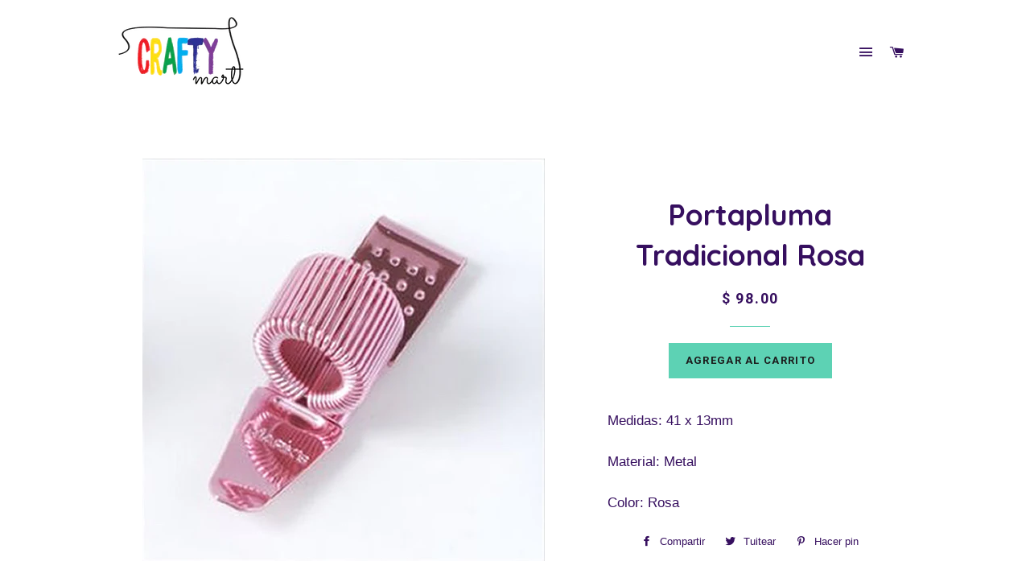

--- FILE ---
content_type: text/html; charset=utf-8
request_url: https://crafty-mart.com/collections/portaplumas/products/portapluma-tradicional-rosa
body_size: 19480
content:
<!doctype html> 
<!--[if lt IE 7]><html class="no-js lt-ie9 lt-ie8 lt-ie7" lang="en"> <![endif]-->
<!--[if IE 7]><html class="no-js lt-ie9 lt-ie8" lang="en"> <![endif]-->
<!--[if IE 8]><html class="no-js lt-ie9" lang="en"> <![endif]-->
<!--[if IE 9 ]><html class="ie9 no-js"> <![endif]-->
<!--[if (gt IE 9)|!(IE)]><!--> <html class="no-js"> <!--<![endif]-->
<head>  
  

  
  <!-- Basic page needs ================================================== -->
  <meta charset="utf-8">
  <meta http-equiv="X-UA-Compatible" content="IE=edge,chrome=1">

  
    <link rel="shortcut icon" href="//crafty-mart.com/cdn/shop/files/crafty_8cbc637c-976b-4482-8910-249aa885a04d_32x32.PNG?v=1615922941" type="image/png" />
  

  <!-- Title and description ================================================== -->
  <title>
  Portapluma Tradicional Rosa &ndash; Crafty Mart
  </title>

  
  <meta name="description" content="Medidas: 41 x 13mm Material: Metal Color: Rosa">
  

  <!-- Helpers ================================================== -->
  <!-- /snippets/social-meta-tags.liquid -->


  <meta property="og:type" content="product">
  <meta property="og:title" content="Portapluma Tradicional Rosa">
  <meta property="og:url" content="https://crafty-mart.com/products/portapluma-tradicional-rosa">
  <meta property="og:description" content="Medidas: 41 x 13mm
Material: Metal
Color: Rosa">
  
    <meta property="og:image" content="http://crafty-mart.com/cdn/shop/products/Portapluma_rosa_grande.jpg?v=1577405528">
    <meta property="og:image:secure_url" content="https://crafty-mart.com/cdn/shop/products/Portapluma_rosa_grande.jpg?v=1577405528">
  
  <meta property="og:price:amount" content="98.00">
  <meta property="og:price:currency" content="MXN">

<meta property="og:site_name" content="Crafty Mart">


<meta name="twitter:card" content="summary_large_image">


  <meta name="twitter:title" content="Portapluma Tradicional Rosa">
  <meta name="twitter:description" content="Medidas: 41 x 13mm
Material: Metal
Color: Rosa">


  <link rel="canonical" href="https://crafty-mart.com/products/portapluma-tradicional-rosa">
  <meta name="viewport" content="width=device-width,initial-scale=1,shrink-to-fit=no">
  <meta name="theme-color" content="#5dd2b4">

  <!-- CSS ================================================== -->
  <link href="//crafty-mart.com/cdn/shop/t/11/assets/timber.scss.css?v=911427624497026171654796500" rel="stylesheet" type="text/css" media="all" />
  <link href="//crafty-mart.com/cdn/shop/t/11/assets/theme.scss.css?v=33950248725273563231654796500" rel="stylesheet" type="text/css" media="all" />
  

  
    
    
    <link href="//fonts.googleapis.com/css?family=Quicksand:700" rel="stylesheet" type="text/css" media="all" />
  


  
    
    
    <link href="//fonts.googleapis.com/css?family=Roboto:700" rel="stylesheet" type="text/css" media="all" />
  



  <!-- Sections ================================================== -->
  <script>
    window.theme = window.theme || {};
    theme.strings = {
      zoomClose: "Cerrar (esc)",
      zoomPrev: "Anterior (tecla de flecha izquierda)",
      zoomNext: "Siguiente (tecla de flecha derecha)",
      moneyFormat: "\u003cspan class=money\u003e$ {{amount}}\u003c\/span\u003e"
    };
    theme.settings = {
      cartType: "drawer",
      gridType: "collage"
    };
  </script>

  <!--[if (gt IE 9)|!(IE)]><!--><script src="//crafty-mart.com/cdn/shop/t/11/assets/lazysizes.min.js?v=37531750901115495291511498291" async="async"></script><!--<![endif]-->
  <!--[if lte IE 9]><script src="//crafty-mart.com/cdn/shop/t/11/assets/lazysizes.min.js?v=37531750901115495291511498291"></script><![endif]-->

  <!--[if (gt IE 9)|!(IE)]><!--><script src="//crafty-mart.com/cdn/shop/t/11/assets/theme.js?v=56451035721435824441590939138" defer="defer"></script><!--<![endif]-->
  <!--[if lte IE 9]><script src="//crafty-mart.com/cdn/shop/t/11/assets/theme.js?v=56451035721435824441590939138"></script><![endif]-->

  <!-- Header hook for plugins ================================================== -->
  
  <!-- "snippets/buddha-megamenu.liquid" was not rendered, the associated app was uninstalled -->
  <script>window.performance && window.performance.mark && window.performance.mark('shopify.content_for_header.start');</script><meta id="shopify-digital-wallet" name="shopify-digital-wallet" content="/21975623/digital_wallets/dialog">
<meta name="shopify-checkout-api-token" content="90d6bb1e9d1694ada43dad5b32fcd87c">
<meta id="in-context-paypal-metadata" data-shop-id="21975623" data-venmo-supported="false" data-environment="production" data-locale="es_ES" data-paypal-v4="true" data-currency="MXN">
<link rel="alternate" type="application/json+oembed" href="https://crafty-mart.com/products/portapluma-tradicional-rosa.oembed">
<script async="async" src="/checkouts/internal/preloads.js?locale=es-MX"></script>
<script id="shopify-features" type="application/json">{"accessToken":"90d6bb1e9d1694ada43dad5b32fcd87c","betas":["rich-media-storefront-analytics"],"domain":"crafty-mart.com","predictiveSearch":true,"shopId":21975623,"locale":"es"}</script>
<script>var Shopify = Shopify || {};
Shopify.shop = "crafty-mart.myshopify.com";
Shopify.locale = "es";
Shopify.currency = {"active":"MXN","rate":"1.0"};
Shopify.country = "MX";
Shopify.theme = {"name":"Brooklyn_ml","id":316014612,"schema_name":"Brooklyn","schema_version":"2.5.1","theme_store_id":null,"role":"main"};
Shopify.theme.handle = "null";
Shopify.theme.style = {"id":null,"handle":null};
Shopify.cdnHost = "crafty-mart.com/cdn";
Shopify.routes = Shopify.routes || {};
Shopify.routes.root = "/";</script>
<script type="module">!function(o){(o.Shopify=o.Shopify||{}).modules=!0}(window);</script>
<script>!function(o){function n(){var o=[];function n(){o.push(Array.prototype.slice.apply(arguments))}return n.q=o,n}var t=o.Shopify=o.Shopify||{};t.loadFeatures=n(),t.autoloadFeatures=n()}(window);</script>
<script id="shop-js-analytics" type="application/json">{"pageType":"product"}</script>
<script defer="defer" async type="module" src="//crafty-mart.com/cdn/shopifycloud/shop-js/modules/v2/client.init-shop-cart-sync_-aut3ZVe.es.esm.js"></script>
<script defer="defer" async type="module" src="//crafty-mart.com/cdn/shopifycloud/shop-js/modules/v2/chunk.common_jR-HGkUL.esm.js"></script>
<script type="module">
  await import("//crafty-mart.com/cdn/shopifycloud/shop-js/modules/v2/client.init-shop-cart-sync_-aut3ZVe.es.esm.js");
await import("//crafty-mart.com/cdn/shopifycloud/shop-js/modules/v2/chunk.common_jR-HGkUL.esm.js");

  window.Shopify.SignInWithShop?.initShopCartSync?.({"fedCMEnabled":true,"windoidEnabled":true});

</script>
<script>(function() {
  var isLoaded = false;
  function asyncLoad() {
    if (isLoaded) return;
    isLoaded = true;
    var urls = ["https:\/\/s3.amazonaws.com\/conektaapi\/v1.0.0\/js\/conekta_shopify.js?shop=crafty-mart.myshopify.com","https:\/\/s3.amazonaws.com\/cart-notifications\/scripts\/crafty-mart.myshopify.com\/7dedb6d0-c6f1-445b-acbf-c8e380bf4212.js?shop=crafty-mart.myshopify.com","https:\/\/s3.amazonaws.com\/cart-notifications\/scripts\/crafty-mart.myshopify.com\/3c16c66c-9dc4-465e-9272-e73806989aa6.js?shop=crafty-mart.myshopify.com","https:\/\/s3.amazonaws.com\/cart-notifications\/scripts\/crafty-mart.myshopify.com\/5d306406-d195-4e46-b178-d7c813e78696.js?shop=crafty-mart.myshopify.com","https:\/\/chimpstatic.com\/mcjs-connected\/js\/users\/bc278045c1495a9de05f4a852\/74afaef304486409a30ddd46d.js?shop=crafty-mart.myshopify.com","\/\/shopify.privy.com\/widget.js?shop=crafty-mart.myshopify.com","https:\/\/cdn.shopify.com\/s\/files\/1\/0683\/1371\/0892\/files\/splmn-shopify-prod-August-31.min.js?v=1693985059\u0026shop=crafty-mart.myshopify.com","https:\/\/sdks.automizely.com\/conversions\/v1\/conversions.js?app_connection_id=debba036533141c586e19ce4d097c272\u0026mapped_org_id=ebb32e6892f45a456da21c7c14220c63_v1\u0026shop=crafty-mart.myshopify.com","https:\/\/scripttags.jst.ai\/shopify_justuno_21975623_1fe396c0-22eb-11eb-af78-3149a1aae77c.js?shop=crafty-mart.myshopify.com","https:\/\/cdn.recovermycart.com\/scripts\/keepcart\/CartJS.min.js?shop=crafty-mart.myshopify.com\u0026shop=crafty-mart.myshopify.com","https:\/\/cks3.amplifiedcdn.com\/ckjs.production.min.js?unique_id=crafty-mart.myshopify.com\u0026shop=crafty-mart.myshopify.com","https:\/\/ccjs.amplifiedcdn.com\/ccjs.umd.js?unique_id=crafty-mart.myshopify.com\u0026shop=crafty-mart.myshopify.com","https:\/\/d2oc6krkhhy4rs.cloudfront.net\/scripts\/script-crafty-mart-1758049761.js?shop=crafty-mart.myshopify.com","https:\/\/cdn.hextom.com\/js\/quickannouncementbar.js?shop=crafty-mart.myshopify.com","https:\/\/cdn.hextom.com\/js\/freeshippingbar.js?shop=crafty-mart.myshopify.com"];
    for (var i = 0; i < urls.length; i++) {
      var s = document.createElement('script');
      s.type = 'text/javascript';
      s.async = true;
      s.src = urls[i];
      var x = document.getElementsByTagName('script')[0];
      x.parentNode.insertBefore(s, x);
    }
  };
  if(window.attachEvent) {
    window.attachEvent('onload', asyncLoad);
  } else {
    window.addEventListener('load', asyncLoad, false);
  }
})();</script>
<script id="__st">var __st={"a":21975623,"offset":-21600,"reqid":"be4faf34-374e-4396-bc8b-72e101fc58a8-1768996031","pageurl":"crafty-mart.com\/collections\/portaplumas\/products\/portapluma-tradicional-rosa","u":"dae6fcfb1a9b","p":"product","rtyp":"product","rid":81853120532};</script>
<script>window.ShopifyPaypalV4VisibilityTracking = true;</script>
<script id="captcha-bootstrap">!function(){'use strict';const t='contact',e='account',n='new_comment',o=[[t,t],['blogs',n],['comments',n],[t,'customer']],c=[[e,'customer_login'],[e,'guest_login'],[e,'recover_customer_password'],[e,'create_customer']],r=t=>t.map((([t,e])=>`form[action*='/${t}']:not([data-nocaptcha='true']) input[name='form_type'][value='${e}']`)).join(','),a=t=>()=>t?[...document.querySelectorAll(t)].map((t=>t.form)):[];function s(){const t=[...o],e=r(t);return a(e)}const i='password',u='form_key',d=['recaptcha-v3-token','g-recaptcha-response','h-captcha-response',i],f=()=>{try{return window.sessionStorage}catch{return}},m='__shopify_v',_=t=>t.elements[u];function p(t,e,n=!1){try{const o=window.sessionStorage,c=JSON.parse(o.getItem(e)),{data:r}=function(t){const{data:e,action:n}=t;return t[m]||n?{data:e,action:n}:{data:t,action:n}}(c);for(const[e,n]of Object.entries(r))t.elements[e]&&(t.elements[e].value=n);n&&o.removeItem(e)}catch(o){console.error('form repopulation failed',{error:o})}}const l='form_type',E='cptcha';function T(t){t.dataset[E]=!0}const w=window,h=w.document,L='Shopify',v='ce_forms',y='captcha';let A=!1;((t,e)=>{const n=(g='f06e6c50-85a8-45c8-87d0-21a2b65856fe',I='https://cdn.shopify.com/shopifycloud/storefront-forms-hcaptcha/ce_storefront_forms_captcha_hcaptcha.v1.5.2.iife.js',D={infoText:'Protegido por hCaptcha',privacyText:'Privacidad',termsText:'Términos'},(t,e,n)=>{const o=w[L][v],c=o.bindForm;if(c)return c(t,g,e,D).then(n);var r;o.q.push([[t,g,e,D],n]),r=I,A||(h.body.append(Object.assign(h.createElement('script'),{id:'captcha-provider',async:!0,src:r})),A=!0)});var g,I,D;w[L]=w[L]||{},w[L][v]=w[L][v]||{},w[L][v].q=[],w[L][y]=w[L][y]||{},w[L][y].protect=function(t,e){n(t,void 0,e),T(t)},Object.freeze(w[L][y]),function(t,e,n,w,h,L){const[v,y,A,g]=function(t,e,n){const i=e?o:[],u=t?c:[],d=[...i,...u],f=r(d),m=r(i),_=r(d.filter((([t,e])=>n.includes(e))));return[a(f),a(m),a(_),s()]}(w,h,L),I=t=>{const e=t.target;return e instanceof HTMLFormElement?e:e&&e.form},D=t=>v().includes(t);t.addEventListener('submit',(t=>{const e=I(t);if(!e)return;const n=D(e)&&!e.dataset.hcaptchaBound&&!e.dataset.recaptchaBound,o=_(e),c=g().includes(e)&&(!o||!o.value);(n||c)&&t.preventDefault(),c&&!n&&(function(t){try{if(!f())return;!function(t){const e=f();if(!e)return;const n=_(t);if(!n)return;const o=n.value;o&&e.removeItem(o)}(t);const e=Array.from(Array(32),(()=>Math.random().toString(36)[2])).join('');!function(t,e){_(t)||t.append(Object.assign(document.createElement('input'),{type:'hidden',name:u})),t.elements[u].value=e}(t,e),function(t,e){const n=f();if(!n)return;const o=[...t.querySelectorAll(`input[type='${i}']`)].map((({name:t})=>t)),c=[...d,...o],r={};for(const[a,s]of new FormData(t).entries())c.includes(a)||(r[a]=s);n.setItem(e,JSON.stringify({[m]:1,action:t.action,data:r}))}(t,e)}catch(e){console.error('failed to persist form',e)}}(e),e.submit())}));const S=(t,e)=>{t&&!t.dataset[E]&&(n(t,e.some((e=>e===t))),T(t))};for(const o of['focusin','change'])t.addEventListener(o,(t=>{const e=I(t);D(e)&&S(e,y())}));const B=e.get('form_key'),M=e.get(l),P=B&&M;t.addEventListener('DOMContentLoaded',(()=>{const t=y();if(P)for(const e of t)e.elements[l].value===M&&p(e,B);[...new Set([...A(),...v().filter((t=>'true'===t.dataset.shopifyCaptcha))])].forEach((e=>S(e,t)))}))}(h,new URLSearchParams(w.location.search),n,t,e,['guest_login'])})(!0,!0)}();</script>
<script integrity="sha256-4kQ18oKyAcykRKYeNunJcIwy7WH5gtpwJnB7kiuLZ1E=" data-source-attribution="shopify.loadfeatures" defer="defer" src="//crafty-mart.com/cdn/shopifycloud/storefront/assets/storefront/load_feature-a0a9edcb.js" crossorigin="anonymous"></script>
<script data-source-attribution="shopify.dynamic_checkout.dynamic.init">var Shopify=Shopify||{};Shopify.PaymentButton=Shopify.PaymentButton||{isStorefrontPortableWallets:!0,init:function(){window.Shopify.PaymentButton.init=function(){};var t=document.createElement("script");t.src="https://crafty-mart.com/cdn/shopifycloud/portable-wallets/latest/portable-wallets.es.js",t.type="module",document.head.appendChild(t)}};
</script>
<script data-source-attribution="shopify.dynamic_checkout.buyer_consent">
  function portableWalletsHideBuyerConsent(e){var t=document.getElementById("shopify-buyer-consent"),n=document.getElementById("shopify-subscription-policy-button");t&&n&&(t.classList.add("hidden"),t.setAttribute("aria-hidden","true"),n.removeEventListener("click",e))}function portableWalletsShowBuyerConsent(e){var t=document.getElementById("shopify-buyer-consent"),n=document.getElementById("shopify-subscription-policy-button");t&&n&&(t.classList.remove("hidden"),t.removeAttribute("aria-hidden"),n.addEventListener("click",e))}window.Shopify?.PaymentButton&&(window.Shopify.PaymentButton.hideBuyerConsent=portableWalletsHideBuyerConsent,window.Shopify.PaymentButton.showBuyerConsent=portableWalletsShowBuyerConsent);
</script>
<script data-source-attribution="shopify.dynamic_checkout.cart.bootstrap">document.addEventListener("DOMContentLoaded",(function(){function t(){return document.querySelector("shopify-accelerated-checkout-cart, shopify-accelerated-checkout")}if(t())Shopify.PaymentButton.init();else{new MutationObserver((function(e,n){t()&&(Shopify.PaymentButton.init(),n.disconnect())})).observe(document.body,{childList:!0,subtree:!0})}}));
</script>
<link id="shopify-accelerated-checkout-styles" rel="stylesheet" media="screen" href="https://crafty-mart.com/cdn/shopifycloud/portable-wallets/latest/accelerated-checkout-backwards-compat.css" crossorigin="anonymous">
<style id="shopify-accelerated-checkout-cart">
        #shopify-buyer-consent {
  margin-top: 1em;
  display: inline-block;
  width: 100%;
}

#shopify-buyer-consent.hidden {
  display: none;
}

#shopify-subscription-policy-button {
  background: none;
  border: none;
  padding: 0;
  text-decoration: underline;
  font-size: inherit;
  cursor: pointer;
}

#shopify-subscription-policy-button::before {
  box-shadow: none;
}

      </style>

<script>window.performance && window.performance.mark && window.performance.mark('shopify.content_for_header.end');</script>
<script>window.BOLD = window.BOLD || {};
    window.BOLD.common = window.BOLD.common || {};
    window.BOLD.common.Shopify = window.BOLD.common.Shopify || {};
    window.BOLD.common.Shopify.shop = {
      domain: 'crafty-mart.com',
      permanent_domain: 'crafty-mart.myshopify.com',
      url: 'https://crafty-mart.com',
      secure_url: 'https://crafty-mart.com',
      money_format: "\u003cspan class=money\u003e$ {{amount}}\u003c\/span\u003e",
      currency: "MXN"
    };
    window.BOLD.common.Shopify.customer = {
      id: null,
      tags: null,
    };
    window.BOLD.common.Shopify.cart = {"note":null,"attributes":{},"original_total_price":0,"total_price":0,"total_discount":0,"total_weight":0.0,"item_count":0,"items":[],"requires_shipping":false,"currency":"MXN","items_subtotal_price":0,"cart_level_discount_applications":[],"checkout_charge_amount":0};
    window.BOLD.common.template = 'product';window.BOLD.common.Shopify.formatMoney = function(money, format) {
        function n(t, e) {
            return "undefined" == typeof t ? e : t
        }
        function r(t, e, r, i) {
            if (e = n(e, 2),
                r = n(r, ","),
                i = n(i, "."),
            isNaN(t) || null == t)
                return 0;
            t = (t / 100).toFixed(e);
            var o = t.split(".")
                , a = o[0].replace(/(\d)(?=(\d\d\d)+(?!\d))/g, "$1" + r)
                , s = o[1] ? i + o[1] : "";
            return a + s
        }
        "string" == typeof money && (money = money.replace(".", ""));
        var i = ""
            , o = /\{\{\s*(\w+)\s*\}\}/
            , a = format || window.BOLD.common.Shopify.shop.money_format || window.Shopify.money_format || "$ {{ amount }}";
        switch (a.match(o)[1]) {
            case "amount":
                i = r(money, 2, ",", ".");
                break;
            case "amount_no_decimals":
                i = r(money, 0, ",", ".");
                break;
            case "amount_with_comma_separator":
                i = r(money, 2, ".", ",");
                break;
            case "amount_no_decimals_with_comma_separator":
                i = r(money, 0, ".", ",");
                break;
            case "amount_with_space_separator":
                i = r(money, 2, " ", ",");
                break;
            case "amount_no_decimals_with_space_separator":
                i = r(money, 0, " ", ",");
                break;
            case "amount_with_apostrophe_separator":
                i = r(money, 2, "'", ".");
                break;
        }
        return a.replace(o, i);
    };
    window.BOLD.common.Shopify.saveProduct = function (handle, product) {
      if (typeof handle === 'string' && typeof window.BOLD.common.Shopify.products[handle] === 'undefined') {
        if (typeof product === 'number') {
          window.BOLD.common.Shopify.handles[product] = handle;
          product = { id: product };
        }
        window.BOLD.common.Shopify.products[handle] = product;
      }
    };
    window.BOLD.common.Shopify.saveVariant = function (variant_id, variant) {
      if (typeof variant_id === 'number' && typeof window.BOLD.common.Shopify.variants[variant_id] === 'undefined') {
        window.BOLD.common.Shopify.variants[variant_id] = variant;
      }
    };window.BOLD.common.Shopify.products = window.BOLD.common.Shopify.products || {};
    window.BOLD.common.Shopify.variants = window.BOLD.common.Shopify.variants || {};
    window.BOLD.common.Shopify.handles = window.BOLD.common.Shopify.handles || {};window.BOLD.common.Shopify.handle = "portapluma-tradicional-rosa"
window.BOLD.common.Shopify.saveProduct("portapluma-tradicional-rosa", 81853120532);window.BOLD.common.Shopify.saveVariant(1059730259988, { product_id: 81853120532, product_handle: "portapluma-tradicional-rosa", price: 9800, group_id: '', csp_metafield: {}});window.BOLD.apps_installed = {"Loyalties":2} || {};window.BOLD.common.Shopify.saveProduct("portapluma-mavie-blanco", 81751900180);window.BOLD.common.Shopify.saveVariant(1059170451476, { product_id: 81751900180, product_handle: "portapluma-mavie-blanco", price: 9200, group_id: '', csp_metafield: {}});window.BOLD.common.Shopify.saveProduct("portapluma-mavie-rosa", 81818910740);window.BOLD.common.Shopify.saveVariant(1059535290388, { product_id: 81818910740, product_handle: "portapluma-mavie-rosa", price: 9200, group_id: '', csp_metafield: {}});window.BOLD.common.Shopify.saveProduct("portapluma-corazon", 81835884564);window.BOLD.common.Shopify.saveVariant(1059625304084, { product_id: 81835884564, product_handle: "portapluma-corazon", price: 9200, group_id: '', csp_metafield: {}});window.BOLD.common.Shopify.saveProduct("portapluma-diamante", 81823662100);window.BOLD.common.Shopify.saveVariant(1059550494740, { product_id: 81823662100, product_handle: "portapluma-diamante", price: 9200, group_id: '', csp_metafield: {}});window.BOLD.common.Shopify.saveProduct("portapluma-tradicional-dorado", 81845616660);window.BOLD.common.Shopify.saveVariant(1059682713620, { product_id: 81845616660, product_handle: "portapluma-tradicional-dorado", price: 9800, group_id: '', csp_metafield: {}});window.BOLD.common.Shopify.saveProduct("portapluma-tradicional-rosa", 81853120532);window.BOLD.common.Shopify.saveVariant(1059730259988, { product_id: 81853120532, product_handle: "portapluma-tradicional-rosa", price: 9800, group_id: '', csp_metafield: {}});window.BOLD.common.Shopify.saveProduct("portapluma-tradicional-negro", 81855283220);window.BOLD.common.Shopify.saveVariant(1059746283540, { product_id: 81855283220, product_handle: "portapluma-tradicional-negro", price: 9800, group_id: '', csp_metafield: {}});window.BOLD.common.Shopify.saveProduct("portapluma-tradicional-plateado", 81857478676);window.BOLD.common.Shopify.saveVariant(1059759882260, { product_id: 81857478676, product_handle: "portapluma-tradicional-plateado", price: 9400, group_id: '', csp_metafield: {}});window.BOLD.common.Shopify.metafields = window.BOLD.common.Shopify.metafields || {};window.BOLD.common.Shopify.metafields["bold_rp"] = {};window.BOLD.common.Shopify.metafields["bold_csp_defaults"] = {};</script><!-- /snippets/oldIE-js.liquid -->


<!--[if lt IE 9]>
<script src="//cdnjs.cloudflare.com/ajax/libs/html5shiv/3.7.2/html5shiv.min.js" type="text/javascript"></script>
<script src="//crafty-mart.com/cdn/shop/t/11/assets/respond.min.js?v=52248677837542619231511498292" type="text/javascript"></script>
<link href="//crafty-mart.com/cdn/shop/t/11/assets/respond-proxy.html" id="respond-proxy" rel="respond-proxy" />
<link href="//crafty-mart.com/search?q=6ca94352303f27a83da51c420d03d4e2" id="respond-redirect" rel="respond-redirect" />
<script src="//crafty-mart.com/search?q=6ca94352303f27a83da51c420d03d4e2" type="text/javascript"></script>
<![endif]-->


<!--[if (lte IE 9) ]><script src="//crafty-mart.com/cdn/shop/t/11/assets/match-media.min.js?v=159635276924582161481511498291" type="text/javascript"></script><![endif]-->


  <script src="//ajax.googleapis.com/ajax/libs/jquery/2.2.3/jquery.min.js" type="text/javascript"></script>
  <script src="//crafty-mart.com/cdn/shop/t/11/assets/modernizr.min.js?v=21391054748206432451511498291" type="text/javascript"></script>

  
  
























<!-- BeginConsistentCartAddon -->  <script>    Shopify.customer_logged_in = false ;  Shopify.customer_email = "" ;  Shopify.log_uuids = true;    </script>  <!-- EndConsistentCartAddon -->
<link href="https://monorail-edge.shopifysvc.com" rel="dns-prefetch">
<script>(function(){if ("sendBeacon" in navigator && "performance" in window) {try {var session_token_from_headers = performance.getEntriesByType('navigation')[0].serverTiming.find(x => x.name == '_s').description;} catch {var session_token_from_headers = undefined;}var session_cookie_matches = document.cookie.match(/_shopify_s=([^;]*)/);var session_token_from_cookie = session_cookie_matches && session_cookie_matches.length === 2 ? session_cookie_matches[1] : "";var session_token = session_token_from_headers || session_token_from_cookie || "";function handle_abandonment_event(e) {var entries = performance.getEntries().filter(function(entry) {return /monorail-edge.shopifysvc.com/.test(entry.name);});if (!window.abandonment_tracked && entries.length === 0) {window.abandonment_tracked = true;var currentMs = Date.now();var navigation_start = performance.timing.navigationStart;var payload = {shop_id: 21975623,url: window.location.href,navigation_start,duration: currentMs - navigation_start,session_token,page_type: "product"};window.navigator.sendBeacon("https://monorail-edge.shopifysvc.com/v1/produce", JSON.stringify({schema_id: "online_store_buyer_site_abandonment/1.1",payload: payload,metadata: {event_created_at_ms: currentMs,event_sent_at_ms: currentMs}}));}}window.addEventListener('pagehide', handle_abandonment_event);}}());</script>
<script id="web-pixels-manager-setup">(function e(e,d,r,n,o){if(void 0===o&&(o={}),!Boolean(null===(a=null===(i=window.Shopify)||void 0===i?void 0:i.analytics)||void 0===a?void 0:a.replayQueue)){var i,a;window.Shopify=window.Shopify||{};var t=window.Shopify;t.analytics=t.analytics||{};var s=t.analytics;s.replayQueue=[],s.publish=function(e,d,r){return s.replayQueue.push([e,d,r]),!0};try{self.performance.mark("wpm:start")}catch(e){}var l=function(){var e={modern:/Edge?\/(1{2}[4-9]|1[2-9]\d|[2-9]\d{2}|\d{4,})\.\d+(\.\d+|)|Firefox\/(1{2}[4-9]|1[2-9]\d|[2-9]\d{2}|\d{4,})\.\d+(\.\d+|)|Chrom(ium|e)\/(9{2}|\d{3,})\.\d+(\.\d+|)|(Maci|X1{2}).+ Version\/(15\.\d+|(1[6-9]|[2-9]\d|\d{3,})\.\d+)([,.]\d+|)( \(\w+\)|)( Mobile\/\w+|) Safari\/|Chrome.+OPR\/(9{2}|\d{3,})\.\d+\.\d+|(CPU[ +]OS|iPhone[ +]OS|CPU[ +]iPhone|CPU IPhone OS|CPU iPad OS)[ +]+(15[._]\d+|(1[6-9]|[2-9]\d|\d{3,})[._]\d+)([._]\d+|)|Android:?[ /-](13[3-9]|1[4-9]\d|[2-9]\d{2}|\d{4,})(\.\d+|)(\.\d+|)|Android.+Firefox\/(13[5-9]|1[4-9]\d|[2-9]\d{2}|\d{4,})\.\d+(\.\d+|)|Android.+Chrom(ium|e)\/(13[3-9]|1[4-9]\d|[2-9]\d{2}|\d{4,})\.\d+(\.\d+|)|SamsungBrowser\/([2-9]\d|\d{3,})\.\d+/,legacy:/Edge?\/(1[6-9]|[2-9]\d|\d{3,})\.\d+(\.\d+|)|Firefox\/(5[4-9]|[6-9]\d|\d{3,})\.\d+(\.\d+|)|Chrom(ium|e)\/(5[1-9]|[6-9]\d|\d{3,})\.\d+(\.\d+|)([\d.]+$|.*Safari\/(?![\d.]+ Edge\/[\d.]+$))|(Maci|X1{2}).+ Version\/(10\.\d+|(1[1-9]|[2-9]\d|\d{3,})\.\d+)([,.]\d+|)( \(\w+\)|)( Mobile\/\w+|) Safari\/|Chrome.+OPR\/(3[89]|[4-9]\d|\d{3,})\.\d+\.\d+|(CPU[ +]OS|iPhone[ +]OS|CPU[ +]iPhone|CPU IPhone OS|CPU iPad OS)[ +]+(10[._]\d+|(1[1-9]|[2-9]\d|\d{3,})[._]\d+)([._]\d+|)|Android:?[ /-](13[3-9]|1[4-9]\d|[2-9]\d{2}|\d{4,})(\.\d+|)(\.\d+|)|Mobile Safari.+OPR\/([89]\d|\d{3,})\.\d+\.\d+|Android.+Firefox\/(13[5-9]|1[4-9]\d|[2-9]\d{2}|\d{4,})\.\d+(\.\d+|)|Android.+Chrom(ium|e)\/(13[3-9]|1[4-9]\d|[2-9]\d{2}|\d{4,})\.\d+(\.\d+|)|Android.+(UC? ?Browser|UCWEB|U3)[ /]?(15\.([5-9]|\d{2,})|(1[6-9]|[2-9]\d|\d{3,})\.\d+)\.\d+|SamsungBrowser\/(5\.\d+|([6-9]|\d{2,})\.\d+)|Android.+MQ{2}Browser\/(14(\.(9|\d{2,})|)|(1[5-9]|[2-9]\d|\d{3,})(\.\d+|))(\.\d+|)|K[Aa][Ii]OS\/(3\.\d+|([4-9]|\d{2,})\.\d+)(\.\d+|)/},d=e.modern,r=e.legacy,n=navigator.userAgent;return n.match(d)?"modern":n.match(r)?"legacy":"unknown"}(),u="modern"===l?"modern":"legacy",c=(null!=n?n:{modern:"",legacy:""})[u],f=function(e){return[e.baseUrl,"/wpm","/b",e.hashVersion,"modern"===e.buildTarget?"m":"l",".js"].join("")}({baseUrl:d,hashVersion:r,buildTarget:u}),m=function(e){var d=e.version,r=e.bundleTarget,n=e.surface,o=e.pageUrl,i=e.monorailEndpoint;return{emit:function(e){var a=e.status,t=e.errorMsg,s=(new Date).getTime(),l=JSON.stringify({metadata:{event_sent_at_ms:s},events:[{schema_id:"web_pixels_manager_load/3.1",payload:{version:d,bundle_target:r,page_url:o,status:a,surface:n,error_msg:t},metadata:{event_created_at_ms:s}}]});if(!i)return console&&console.warn&&console.warn("[Web Pixels Manager] No Monorail endpoint provided, skipping logging."),!1;try{return self.navigator.sendBeacon.bind(self.navigator)(i,l)}catch(e){}var u=new XMLHttpRequest;try{return u.open("POST",i,!0),u.setRequestHeader("Content-Type","text/plain"),u.send(l),!0}catch(e){return console&&console.warn&&console.warn("[Web Pixels Manager] Got an unhandled error while logging to Monorail."),!1}}}}({version:r,bundleTarget:l,surface:e.surface,pageUrl:self.location.href,monorailEndpoint:e.monorailEndpoint});try{o.browserTarget=l,function(e){var d=e.src,r=e.async,n=void 0===r||r,o=e.onload,i=e.onerror,a=e.sri,t=e.scriptDataAttributes,s=void 0===t?{}:t,l=document.createElement("script"),u=document.querySelector("head"),c=document.querySelector("body");if(l.async=n,l.src=d,a&&(l.integrity=a,l.crossOrigin="anonymous"),s)for(var f in s)if(Object.prototype.hasOwnProperty.call(s,f))try{l.dataset[f]=s[f]}catch(e){}if(o&&l.addEventListener("load",o),i&&l.addEventListener("error",i),u)u.appendChild(l);else{if(!c)throw new Error("Did not find a head or body element to append the script");c.appendChild(l)}}({src:f,async:!0,onload:function(){if(!function(){var e,d;return Boolean(null===(d=null===(e=window.Shopify)||void 0===e?void 0:e.analytics)||void 0===d?void 0:d.initialized)}()){var d=window.webPixelsManager.init(e)||void 0;if(d){var r=window.Shopify.analytics;r.replayQueue.forEach((function(e){var r=e[0],n=e[1],o=e[2];d.publishCustomEvent(r,n,o)})),r.replayQueue=[],r.publish=d.publishCustomEvent,r.visitor=d.visitor,r.initialized=!0}}},onerror:function(){return m.emit({status:"failed",errorMsg:"".concat(f," has failed to load")})},sri:function(e){var d=/^sha384-[A-Za-z0-9+/=]+$/;return"string"==typeof e&&d.test(e)}(c)?c:"",scriptDataAttributes:o}),m.emit({status:"loading"})}catch(e){m.emit({status:"failed",errorMsg:(null==e?void 0:e.message)||"Unknown error"})}}})({shopId: 21975623,storefrontBaseUrl: "https://crafty-mart.com",extensionsBaseUrl: "https://extensions.shopifycdn.com/cdn/shopifycloud/web-pixels-manager",monorailEndpoint: "https://monorail-edge.shopifysvc.com/unstable/produce_batch",surface: "storefront-renderer",enabledBetaFlags: ["2dca8a86"],webPixelsConfigList: [{"id":"1312686382","configuration":"{\"hashed_organization_id\":\"ebb32e6892f45a456da21c7c14220c63_v1\",\"app_key\":\"crafty-mart\",\"allow_collect_personal_data\":\"true\"}","eventPayloadVersion":"v1","runtimeContext":"STRICT","scriptVersion":"6f6660f15c595d517f203f6e1abcb171","type":"APP","apiClientId":2814809,"privacyPurposes":["ANALYTICS","MARKETING","SALE_OF_DATA"],"dataSharingAdjustments":{"protectedCustomerApprovalScopes":["read_customer_address","read_customer_email","read_customer_name","read_customer_personal_data","read_customer_phone"]}},{"id":"163709230","eventPayloadVersion":"v1","runtimeContext":"LAX","scriptVersion":"1","type":"CUSTOM","privacyPurposes":["MARKETING"],"name":"Meta pixel (migrated)"},{"id":"shopify-app-pixel","configuration":"{}","eventPayloadVersion":"v1","runtimeContext":"STRICT","scriptVersion":"0450","apiClientId":"shopify-pixel","type":"APP","privacyPurposes":["ANALYTICS","MARKETING"]},{"id":"shopify-custom-pixel","eventPayloadVersion":"v1","runtimeContext":"LAX","scriptVersion":"0450","apiClientId":"shopify-pixel","type":"CUSTOM","privacyPurposes":["ANALYTICS","MARKETING"]}],isMerchantRequest: false,initData: {"shop":{"name":"Crafty Mart","paymentSettings":{"currencyCode":"MXN"},"myshopifyDomain":"crafty-mart.myshopify.com","countryCode":"MX","storefrontUrl":"https:\/\/crafty-mart.com"},"customer":null,"cart":null,"checkout":null,"productVariants":[{"price":{"amount":98.0,"currencyCode":"MXN"},"product":{"title":"Portapluma Tradicional Rosa","vendor":"Crafty Mart","id":"81853120532","untranslatedTitle":"Portapluma Tradicional Rosa","url":"\/products\/portapluma-tradicional-rosa","type":""},"id":"1059730259988","image":{"src":"\/\/crafty-mart.com\/cdn\/shop\/products\/Portapluma_rosa.jpg?v=1577405528"},"sku":"","title":"Default Title","untranslatedTitle":"Default Title"}],"purchasingCompany":null},},"https://crafty-mart.com/cdn","fcfee988w5aeb613cpc8e4bc33m6693e112",{"modern":"","legacy":""},{"shopId":"21975623","storefrontBaseUrl":"https:\/\/crafty-mart.com","extensionBaseUrl":"https:\/\/extensions.shopifycdn.com\/cdn\/shopifycloud\/web-pixels-manager","surface":"storefront-renderer","enabledBetaFlags":"[\"2dca8a86\"]","isMerchantRequest":"false","hashVersion":"fcfee988w5aeb613cpc8e4bc33m6693e112","publish":"custom","events":"[[\"page_viewed\",{}],[\"product_viewed\",{\"productVariant\":{\"price\":{\"amount\":98.0,\"currencyCode\":\"MXN\"},\"product\":{\"title\":\"Portapluma Tradicional Rosa\",\"vendor\":\"Crafty Mart\",\"id\":\"81853120532\",\"untranslatedTitle\":\"Portapluma Tradicional Rosa\",\"url\":\"\/products\/portapluma-tradicional-rosa\",\"type\":\"\"},\"id\":\"1059730259988\",\"image\":{\"src\":\"\/\/crafty-mart.com\/cdn\/shop\/products\/Portapluma_rosa.jpg?v=1577405528\"},\"sku\":\"\",\"title\":\"Default Title\",\"untranslatedTitle\":\"Default Title\"}}]]"});</script><script>
  window.ShopifyAnalytics = window.ShopifyAnalytics || {};
  window.ShopifyAnalytics.meta = window.ShopifyAnalytics.meta || {};
  window.ShopifyAnalytics.meta.currency = 'MXN';
  var meta = {"product":{"id":81853120532,"gid":"gid:\/\/shopify\/Product\/81853120532","vendor":"Crafty Mart","type":"","handle":"portapluma-tradicional-rosa","variants":[{"id":1059730259988,"price":9800,"name":"Portapluma Tradicional Rosa","public_title":null,"sku":""}],"remote":false},"page":{"pageType":"product","resourceType":"product","resourceId":81853120532,"requestId":"be4faf34-374e-4396-bc8b-72e101fc58a8-1768996031"}};
  for (var attr in meta) {
    window.ShopifyAnalytics.meta[attr] = meta[attr];
  }
</script>
<script class="analytics">
  (function () {
    var customDocumentWrite = function(content) {
      var jquery = null;

      if (window.jQuery) {
        jquery = window.jQuery;
      } else if (window.Checkout && window.Checkout.$) {
        jquery = window.Checkout.$;
      }

      if (jquery) {
        jquery('body').append(content);
      }
    };

    var hasLoggedConversion = function(token) {
      if (token) {
        return document.cookie.indexOf('loggedConversion=' + token) !== -1;
      }
      return false;
    }

    var setCookieIfConversion = function(token) {
      if (token) {
        var twoMonthsFromNow = new Date(Date.now());
        twoMonthsFromNow.setMonth(twoMonthsFromNow.getMonth() + 2);

        document.cookie = 'loggedConversion=' + token + '; expires=' + twoMonthsFromNow;
      }
    }

    var trekkie = window.ShopifyAnalytics.lib = window.trekkie = window.trekkie || [];
    if (trekkie.integrations) {
      return;
    }
    trekkie.methods = [
      'identify',
      'page',
      'ready',
      'track',
      'trackForm',
      'trackLink'
    ];
    trekkie.factory = function(method) {
      return function() {
        var args = Array.prototype.slice.call(arguments);
        args.unshift(method);
        trekkie.push(args);
        return trekkie;
      };
    };
    for (var i = 0; i < trekkie.methods.length; i++) {
      var key = trekkie.methods[i];
      trekkie[key] = trekkie.factory(key);
    }
    trekkie.load = function(config) {
      trekkie.config = config || {};
      trekkie.config.initialDocumentCookie = document.cookie;
      var first = document.getElementsByTagName('script')[0];
      var script = document.createElement('script');
      script.type = 'text/javascript';
      script.onerror = function(e) {
        var scriptFallback = document.createElement('script');
        scriptFallback.type = 'text/javascript';
        scriptFallback.onerror = function(error) {
                var Monorail = {
      produce: function produce(monorailDomain, schemaId, payload) {
        var currentMs = new Date().getTime();
        var event = {
          schema_id: schemaId,
          payload: payload,
          metadata: {
            event_created_at_ms: currentMs,
            event_sent_at_ms: currentMs
          }
        };
        return Monorail.sendRequest("https://" + monorailDomain + "/v1/produce", JSON.stringify(event));
      },
      sendRequest: function sendRequest(endpointUrl, payload) {
        // Try the sendBeacon API
        if (window && window.navigator && typeof window.navigator.sendBeacon === 'function' && typeof window.Blob === 'function' && !Monorail.isIos12()) {
          var blobData = new window.Blob([payload], {
            type: 'text/plain'
          });

          if (window.navigator.sendBeacon(endpointUrl, blobData)) {
            return true;
          } // sendBeacon was not successful

        } // XHR beacon

        var xhr = new XMLHttpRequest();

        try {
          xhr.open('POST', endpointUrl);
          xhr.setRequestHeader('Content-Type', 'text/plain');
          xhr.send(payload);
        } catch (e) {
          console.log(e);
        }

        return false;
      },
      isIos12: function isIos12() {
        return window.navigator.userAgent.lastIndexOf('iPhone; CPU iPhone OS 12_') !== -1 || window.navigator.userAgent.lastIndexOf('iPad; CPU OS 12_') !== -1;
      }
    };
    Monorail.produce('monorail-edge.shopifysvc.com',
      'trekkie_storefront_load_errors/1.1',
      {shop_id: 21975623,
      theme_id: 316014612,
      app_name: "storefront",
      context_url: window.location.href,
      source_url: "//crafty-mart.com/cdn/s/trekkie.storefront.cd680fe47e6c39ca5d5df5f0a32d569bc48c0f27.min.js"});

        };
        scriptFallback.async = true;
        scriptFallback.src = '//crafty-mart.com/cdn/s/trekkie.storefront.cd680fe47e6c39ca5d5df5f0a32d569bc48c0f27.min.js';
        first.parentNode.insertBefore(scriptFallback, first);
      };
      script.async = true;
      script.src = '//crafty-mart.com/cdn/s/trekkie.storefront.cd680fe47e6c39ca5d5df5f0a32d569bc48c0f27.min.js';
      first.parentNode.insertBefore(script, first);
    };
    trekkie.load(
      {"Trekkie":{"appName":"storefront","development":false,"defaultAttributes":{"shopId":21975623,"isMerchantRequest":null,"themeId":316014612,"themeCityHash":"1780730695494072532","contentLanguage":"es","currency":"MXN","eventMetadataId":"34526903-afec-483e-82ca-a76eb25cff7f"},"isServerSideCookieWritingEnabled":true,"monorailRegion":"shop_domain","enabledBetaFlags":["65f19447"]},"Session Attribution":{},"S2S":{"facebookCapiEnabled":false,"source":"trekkie-storefront-renderer","apiClientId":580111}}
    );

    var loaded = false;
    trekkie.ready(function() {
      if (loaded) return;
      loaded = true;

      window.ShopifyAnalytics.lib = window.trekkie;

      var originalDocumentWrite = document.write;
      document.write = customDocumentWrite;
      try { window.ShopifyAnalytics.merchantGoogleAnalytics.call(this); } catch(error) {};
      document.write = originalDocumentWrite;

      window.ShopifyAnalytics.lib.page(null,{"pageType":"product","resourceType":"product","resourceId":81853120532,"requestId":"be4faf34-374e-4396-bc8b-72e101fc58a8-1768996031","shopifyEmitted":true});

      var match = window.location.pathname.match(/checkouts\/(.+)\/(thank_you|post_purchase)/)
      var token = match? match[1]: undefined;
      if (!hasLoggedConversion(token)) {
        setCookieIfConversion(token);
        window.ShopifyAnalytics.lib.track("Viewed Product",{"currency":"MXN","variantId":1059730259988,"productId":81853120532,"productGid":"gid:\/\/shopify\/Product\/81853120532","name":"Portapluma Tradicional Rosa","price":"98.00","sku":"","brand":"Crafty Mart","variant":null,"category":"","nonInteraction":true,"remote":false},undefined,undefined,{"shopifyEmitted":true});
      window.ShopifyAnalytics.lib.track("monorail:\/\/trekkie_storefront_viewed_product\/1.1",{"currency":"MXN","variantId":1059730259988,"productId":81853120532,"productGid":"gid:\/\/shopify\/Product\/81853120532","name":"Portapluma Tradicional Rosa","price":"98.00","sku":"","brand":"Crafty Mart","variant":null,"category":"","nonInteraction":true,"remote":false,"referer":"https:\/\/crafty-mart.com\/collections\/portaplumas\/products\/portapluma-tradicional-rosa"});
      }
    });


        var eventsListenerScript = document.createElement('script');
        eventsListenerScript.async = true;
        eventsListenerScript.src = "//crafty-mart.com/cdn/shopifycloud/storefront/assets/shop_events_listener-3da45d37.js";
        document.getElementsByTagName('head')[0].appendChild(eventsListenerScript);

})();</script>
<script
  defer
  src="https://crafty-mart.com/cdn/shopifycloud/perf-kit/shopify-perf-kit-3.0.4.min.js"
  data-application="storefront-renderer"
  data-shop-id="21975623"
  data-render-region="gcp-us-central1"
  data-page-type="product"
  data-theme-instance-id="316014612"
  data-theme-name="Brooklyn"
  data-theme-version="2.5.1"
  data-monorail-region="shop_domain"
  data-resource-timing-sampling-rate="10"
  data-shs="true"
  data-shs-beacon="true"
  data-shs-export-with-fetch="true"
  data-shs-logs-sample-rate="1"
  data-shs-beacon-endpoint="https://crafty-mart.com/api/collect"
></script>
</head>


<body id="portapluma-tradicional-rosa" class="template-product">
  <div version="2" lang="" type="none" redirect="off" rtl="ltr" disable_langs="" id="ml_lang_selector" position="top_right"></div>

  <div id="NavDrawer" class="drawer drawer--left">
    <div id="shopify-section-drawer-menu" class="shopify-section"><div data-section-id="drawer-menu" data-section-type="drawer-menu-section">
  <div class="drawer__fixed-header">
    <div class="drawer__header">
      <div class="drawer__close drawer__close--left">
        <button type="button" class="icon-fallback-text drawer__close-button js-drawer-close">
          <span class="icon icon-x" aria-hidden="true"></span>
          <span class="fallback-text">Cerrar menú</span>
        </button>
      </div>
    </div>
  </div>
  <div class="drawer__inner">

    

    <!-- begin mobile-nav -->
    <ul class="mobile-nav">
      
        
        
        
          <li class="mobile-nav__item">
            <a href="/" class="mobile-nav__link">			
			
 			Inicio</a>
          </li>
        
      
        
        
        
          <li class="mobile-nav__item">
            <div class="mobile-nav__has-sublist">
              <a href="/pages/tutoriales" class="mobile-nav__link" id="Label-tutoriales">			
			
 			Tutoriales</a>
              <div class="mobile-nav__toggle">
                <button type="button" class="mobile-nav__toggle-btn icon-fallback-text" data-aria-controls="Linklist-tutoriales">
                  <span class="icon-fallback-text mobile-nav__toggle-open">
                    <span class="icon icon-plus" aria-hidden="true"></span>
                    <span class="fallback-text">Expandir menú</span>
                  </span>
                  <span class="icon-fallback-text mobile-nav__toggle-close">
                    <span class="icon icon-minus" aria-hidden="true"></span>
                    <span class="fallback-text">Colapsar menú</span>
                  </span>
                </button>
              </div>
            </div>
            <ul class="mobile-nav__sublist" id="Linklist-tutoriales" aria-labelledby="Label-tutoriales" role="navigation">
              
                <li class="mobile-nav__item">
                  <a href="/blogs/tutoriales-ninos" class="mobile-nav__link">			
			
 			Niños</a>
                </li>
              
                <li class="mobile-nav__item">
                  <a href="/blogs/washideas-tarjetasyregalos" class="mobile-nav__link">			
			
 			Tarjetas y regalos</a>
                </li>
              
                <li class="mobile-nav__item">
                  <a href="/blogs/tutoriales-hogar" class="mobile-nav__link">			
			
 			Hogar</a>
                </li>
              
                <li class="mobile-nav__item">
                  <a href="/blogs/tutoriales-accesorios" class="mobile-nav__link">			
			
 			Cubrebocas</a>
                </li>
              
                <li class="mobile-nav__item">
                  <a href="/blogs/tutoriales-bolsas" class="mobile-nav__link">			
			
 			Mochila</a>
                </li>
              
            </ul>
          </li>
        
      
        
        
        
          <li class="mobile-nav__item">
            <div class="mobile-nav__has-sublist">
              <a href="/pages/burdastyle" class="mobile-nav__link" id="Label-patrones-burda-style">			
			
 			Patrones Burda Style</a>
              <div class="mobile-nav__toggle">
                <button type="button" class="mobile-nav__toggle-btn icon-fallback-text" data-aria-controls="Linklist-patrones-burda-style">
                  <span class="icon-fallback-text mobile-nav__toggle-open">
                    <span class="icon icon-plus" aria-hidden="true"></span>
                    <span class="fallback-text">Expandir menú</span>
                  </span>
                  <span class="icon-fallback-text mobile-nav__toggle-close">
                    <span class="icon icon-minus" aria-hidden="true"></span>
                    <span class="fallback-text">Colapsar menú</span>
                  </span>
                </button>
              </div>
            </div>
            <ul class="mobile-nav__sublist" id="Linklist-patrones-burda-style" aria-labelledby="Label-patrones-burda-style" role="navigation">
              
                <li class="mobile-nav__item">
                  <a href="/collections/burdastyle-vestidos" class="mobile-nav__link">			
			
 			Vestidos</a>
                </li>
              
                <li class="mobile-nav__item">
                  <a href="/collections/burdastyle-faldas" class="mobile-nav__link">			
			
 			Faldas</a>
                </li>
              
                <li class="mobile-nav__item">
                  <a href="/collections/burdastyle-pantalones" class="mobile-nav__link">			
			
 			Pantalones / Monos</a>
                </li>
              
                <li class="mobile-nav__item">
                  <a href="/collections/burdastyle-blusas" class="mobile-nav__link">			
			
 			Blusas / Tops</a>
                </li>
              
                <li class="mobile-nav__item">
                  <a href="/collections/burdastyle-chaquetas" class="mobile-nav__link">			
			
 			Chaquetas / Abrigos</a>
                </li>
              
                <li class="mobile-nav__item">
                  <a href="/collections/burdastyle-coordinados" class="mobile-nav__link">			
			
 			Coordinados / Trajes</a>
                </li>
              
                <li class="mobile-nav__item">
                  <a href="/collections/burdastyle-modafestiva" class="mobile-nav__link">			
			
 			Moda Festiva</a>
                </li>
              
                <li class="mobile-nav__item">
                  <a href="/collections/burdastyle-caballeros" class="mobile-nav__link">			
			
 			Caballeros</a>
                </li>
              
                <li class="mobile-nav__item">
                  <a href="/collections/burdakids" class="mobile-nav__link">			
			
 			Niños</a>
                </li>
              
                <li class="mobile-nav__item">
                  <a href="/collections/burdastyle-pijamas" class="mobile-nav__link">			
			
 			Lencería / Pijamas</a>
                </li>
              
                <li class="mobile-nav__item">
                  <a href="/collections/burdastyle-accesorios" class="mobile-nav__link">			
			
 			Accesorios / Hogar</a>
                </li>
              
                <li class="mobile-nav__item">
                  <a href="/collections/burdastyle-tallasplus" class="mobile-nav__link">			
			
 			Tallas Plus</a>
                </li>
              
            </ul>
          </li>
        
      
        
        
        
          <li class="mobile-nav__item">
            <a href="/collections/telas" class="mobile-nav__link">			
			
 			Telas</a>
          </li>
        
      
        
        
        
          <li class="mobile-nav__item">
            <a href="/collections/merceria" class="mobile-nav__link">			
			
 			Mercería</a>
          </li>
        
      
        
        
        
          <li class="mobile-nav__item">
            <div class="mobile-nav__has-sublist">
              <a href="/collections/tijeras" class="mobile-nav__link" id="Label-tijeras">			
			
 			Tijeras</a>
              <div class="mobile-nav__toggle">
                <button type="button" class="mobile-nav__toggle-btn icon-fallback-text" data-aria-controls="Linklist-tijeras">
                  <span class="icon-fallback-text mobile-nav__toggle-open">
                    <span class="icon icon-plus" aria-hidden="true"></span>
                    <span class="fallback-text">Expandir menú</span>
                  </span>
                  <span class="icon-fallback-text mobile-nav__toggle-close">
                    <span class="icon icon-minus" aria-hidden="true"></span>
                    <span class="fallback-text">Colapsar menú</span>
                  </span>
                </button>
              </div>
            </div>
            <ul class="mobile-nav__sublist" id="Linklist-tijeras" aria-labelledby="Label-tijeras" role="navigation">
              
                <li class="mobile-nav__item">
                  <a href="/collections/tijeras-para-tela" class="mobile-nav__link">			
			
 			Textiles</a>
                </li>
              
                <li class="mobile-nav__item">
                  <a href="/collections/tijeras-para-papel" class="mobile-nav__link">			
			
 			Oficina</a>
                </li>
              
                <li class="mobile-nav__item">
                  <a href="/collections/setsdetijeras" class="mobile-nav__link">			
			
 			Sets</a>
                </li>
              
            </ul>
          </li>
        
      
        
        
        
          <li class="mobile-nav__item">
            <a href="/collections/cocina" class="mobile-nav__link">			
			
 			Hogar y cocina</a>
          </li>
        
      
        
        
        
          <li class="mobile-nav__item">
            <div class="mobile-nav__has-sublist">
              <a href="/collections/washitapes" class="mobile-nav__link" id="Label-washi-tapes">			
			
 			Washi tapes</a>
              <div class="mobile-nav__toggle">
                <button type="button" class="mobile-nav__toggle-btn icon-fallback-text" data-aria-controls="Linklist-washi-tapes">
                  <span class="icon-fallback-text mobile-nav__toggle-open">
                    <span class="icon icon-plus" aria-hidden="true"></span>
                    <span class="fallback-text">Expandir menú</span>
                  </span>
                  <span class="icon-fallback-text mobile-nav__toggle-close">
                    <span class="icon icon-minus" aria-hidden="true"></span>
                    <span class="fallback-text">Colapsar menú</span>
                  </span>
                </button>
              </div>
            </div>
            <ul class="mobile-nav__sublist" id="Linklist-washi-tapes" aria-labelledby="Label-washi-tapes" role="navigation">
              
                <li class="mobile-nav__item">
                  <a href="/collections/washitapecoloreable" class="mobile-nav__link">			
			
 			Washi tape coloreable</a>
                </li>
              
                <li class="mobile-nav__item">
                  <a href="/collections/washitapes" class="mobile-nav__link">			
			
 			Todos</a>
                </li>
              
            </ul>
          </li>
        
      
        
        
        
          <li class="mobile-nav__item">
            <div class="mobile-nav__has-sublist">
              <a href="/collections/scrapbooking" class="mobile-nav__link" id="Label-scrapbooks-y-tarjetas">			
			
 			Scrapbooks y tarjetas</a>
              <div class="mobile-nav__toggle">
                <button type="button" class="mobile-nav__toggle-btn icon-fallback-text" data-aria-controls="Linklist-scrapbooks-y-tarjetas">
                  <span class="icon-fallback-text mobile-nav__toggle-open">
                    <span class="icon icon-plus" aria-hidden="true"></span>
                    <span class="fallback-text">Expandir menú</span>
                  </span>
                  <span class="icon-fallback-text mobile-nav__toggle-close">
                    <span class="icon icon-minus" aria-hidden="true"></span>
                    <span class="fallback-text">Colapsar menú</span>
                  </span>
                </button>
              </div>
            </div>
            <ul class="mobile-nav__sublist" id="Linklist-scrapbooks-y-tarjetas" aria-labelledby="Label-scrapbooks-y-tarjetas" role="navigation">
              
                <li class="mobile-nav__item">
                  <a href="/collections/scrapbooks" class="mobile-nav__link">			
			
 			Scrapbooks</a>
                </li>
              
                <li class="mobile-nav__item">
                  <a href="/collections/tarjetas" class="mobile-nav__link">			
			
 			Tarjetas</a>
                </li>
              
            </ul>
          </li>
        
      
        
        
        
          <li class="mobile-nav__item">
            <div class="mobile-nav__has-sublist">
              <a href="/collections/bolsasyportaplumas" class="mobile-nav__link" id="Label-bolsas-y-portaplumas">			
			
 			Bolsas y portaplumas</a>
              <div class="mobile-nav__toggle">
                <button type="button" class="mobile-nav__toggle-btn icon-fallback-text" data-aria-controls="Linklist-bolsas-y-portaplumas">
                  <span class="icon-fallback-text mobile-nav__toggle-open">
                    <span class="icon icon-plus" aria-hidden="true"></span>
                    <span class="fallback-text">Expandir menú</span>
                  </span>
                  <span class="icon-fallback-text mobile-nav__toggle-close">
                    <span class="icon icon-minus" aria-hidden="true"></span>
                    <span class="fallback-text">Colapsar menú</span>
                  </span>
                </button>
              </div>
            </div>
            <ul class="mobile-nav__sublist" id="Linklist-bolsas-y-portaplumas" aria-labelledby="Label-bolsas-y-portaplumas" role="navigation">
              
                <li class="mobile-nav__item">
                  <a href="/collections/lapicerasybolsas" class="mobile-nav__link">			
			
 			Bolsas</a>
                </li>
              
                <li class="mobile-nav__item mobile-nav__item--active">
                  <a href="/collections/portaplumas" class="mobile-nav__link">			
			
 			Portaplumas</a>
                </li>
              
                <li class="mobile-nav__item">
                  <a href="/collections/nina" class="mobile-nav__link">			
			
 			Colección Nina</a>
                </li>
              
            </ul>
          </li>
        
      
        
        
        
          <li class="mobile-nav__item">
            <a href="/collections/parchesystickers" class="mobile-nav__link">			
			
 			Stickers bordados</a>
          </li>
        
      
        
        
        
          <li class="mobile-nav__item">
            <a href="/collections/libretas" class="mobile-nav__link">			
			
 			Libretas</a>
          </li>
        
      
        
        
        
          <li class="mobile-nav__item">
            <a href="/collections/togakure" class="mobile-nav__link">			
			
 			Bolsos Togakure</a>
          </li>
        
      
        
        
        
          <li class="mobile-nav__item">
            <a href="/collections/cubrebocas" class="mobile-nav__link">			
			
 			Cubrebocas</a>
          </li>
        
      

      
      <li class="mobile-nav__spacer"></li>

      
      
        
          <li class="mobile-nav__item mobile-nav__item--secondary">
            <a href="/account/login" id="customer_login_link">Ingresar</a>
          </li>
          <li class="mobile-nav__item mobile-nav__item--secondary">
            <a href="/account/register" id="customer_register_link">Crear cuenta</a>
          </li>
        
      
      
        <li class="mobile-nav__item mobile-nav__item--secondary"><a href="/pages/mas-informacion">			
			
 			Envíos y devoluciones</a></li>
      
        <li class="mobile-nav__item mobile-nav__item--secondary"><a href="/search">			
			
 			Buscar</a></li>
      
        <li class="mobile-nav__item mobile-nav__item--secondary"><a href="/pages/tutoriales">			
			
 			Tutoriales</a></li>
      
    </ul>
    <!-- //mobile-nav -->
  </div>
</div>


</div>
  </div>
  <div id="CartDrawer" class="drawer drawer--right drawer--has-fixed-footer">
    <div class="drawer__fixed-header">
      <div class="drawer__header">
        <div class="drawer__title">Carrito de compra</div>
        <div class="drawer__close">
          <button type="button" class="icon-fallback-text drawer__close-button js-drawer-close">
            <span class="icon icon-x" aria-hidden="true"></span>
            <span class="fallback-text">Cerrar carrito</span>
          </button>
        </div>
      </div>
    </div>
    <div class="drawer__inner">
      <div id="CartContainer" class="drawer__cart"></div>
    </div>
  </div>

  <div id="PageContainer" class="page-container">

    <div id="shopify-section-header" class="shopify-section"><style>
  .site-header__logo img {
    max-width: 165px;
  }

  @media screen and (max-width: 768px) {
    .site-header__logo img {
      max-width: 100%;
    }
  }
</style>


<div data-section-id="header" data-section-type="header-section" data-template="product">
  <div class="header-container">
    <div class="header-wrapper">
      
      <div id="fsb_placeholder"></div>
      <div id="qab_placeholder"></div>
      <header class="site-header" role="banner">
        <div class="wrapper">
          <div class="grid--full grid--table">
            <div class="grid__item large--hide one-quarter">
              <div class="site-nav--mobile">
                <button type="button" class="icon-fallback-text site-nav__link js-drawer-open-left" aria-controls="NavDrawer">
                  <span class="icon icon-hamburger" aria-hidden="true"></span>
                  <span class="fallback-text">Navegación</span>
                </button>
              </div>
            </div>
            <div class="grid__item large--one-third medium-down--one-half">
              
              
                <div class="h1 site-header__logo large--left" itemscope itemtype="http://schema.org/Organization">
              
                
                  
                  <a href="/" itemprop="url" class="site-header__logo-link">
                    
                     <img src="//crafty-mart.com/cdn/shop/files/LOGO_165x.PNG?v=1615922750"
                     srcset="//crafty-mart.com/cdn/shop/files/LOGO_165x.PNG?v=1615922750 1x, //crafty-mart.com/cdn/shop/files/LOGO_165x@2x.PNG?v=1615922750 2x"
                     alt="Crafty Mart"
                     itemprop="logo">
                  </a>
                  
                
              
                </div>
              
            </div>
            <div class="grid__item large--two-thirds large--text-right medium-down--hide">
              
              <!-- begin site-nav -->
              <ul class="site-nav" id="AccessibleNav">
                

                <li class="site-nav__item site-nav--compress__menu">
                  <button type="button" class="icon-fallback-text site-nav__link site-nav__link--icon js-drawer-open-left" aria-controls="NavDrawer">
                    <span class="icon icon-hamburger" aria-hidden="true"></span>
                    <span class="fallback-text">Navegación</span>
                  </button>
                </li>
                
                  
                  
                  
                    <li class="site-nav__item site-nav__expanded-item">
                      <a href="/" class="site-nav__link">			
			
 			Inicio</a>
                    </li>
                  
                
                  
                  
                  
                    <li class="site-nav__item site-nav__expanded-item site-nav--has-dropdown" aria-haspopup="true">
                      <a href="/pages/tutoriales" class="site-nav__link">
                        			
			
 			Tutoriales
                        <span class="icon icon-arrow-down" aria-hidden="true"></span>
                      </a>
                      <ul class="site-nav__dropdown text-left">
                        
                          <li>
                            <a href="/blogs/tutoriales-ninos" class="site-nav__dropdown-link">			
			
 			Niños</a>
                          </li>
                        
                          <li>
                            <a href="/blogs/washideas-tarjetasyregalos" class="site-nav__dropdown-link">			
			
 			Tarjetas y regalos</a>
                          </li>
                        
                          <li>
                            <a href="/blogs/tutoriales-hogar" class="site-nav__dropdown-link">			
			
 			Hogar</a>
                          </li>
                        
                          <li>
                            <a href="/blogs/tutoriales-accesorios" class="site-nav__dropdown-link">			
			
 			Cubrebocas</a>
                          </li>
                        
                          <li>
                            <a href="/blogs/tutoriales-bolsas" class="site-nav__dropdown-link">			
			
 			Mochila</a>
                          </li>
                        
                      </ul>
                    </li>
                  
                
                  
                  
                  
                    <li class="site-nav__item site-nav__expanded-item site-nav--has-dropdown" aria-haspopup="true">
                      <a href="/pages/burdastyle" class="site-nav__link">
                        			
			
 			Patrones Burda Style
                        <span class="icon icon-arrow-down" aria-hidden="true"></span>
                      </a>
                      <ul class="site-nav__dropdown text-left">
                        
                          <li>
                            <a href="/collections/burdastyle-vestidos" class="site-nav__dropdown-link">			
			
 			Vestidos</a>
                          </li>
                        
                          <li>
                            <a href="/collections/burdastyle-faldas" class="site-nav__dropdown-link">			
			
 			Faldas</a>
                          </li>
                        
                          <li>
                            <a href="/collections/burdastyle-pantalones" class="site-nav__dropdown-link">			
			
 			Pantalones / Monos</a>
                          </li>
                        
                          <li>
                            <a href="/collections/burdastyle-blusas" class="site-nav__dropdown-link">			
			
 			Blusas / Tops</a>
                          </li>
                        
                          <li>
                            <a href="/collections/burdastyle-chaquetas" class="site-nav__dropdown-link">			
			
 			Chaquetas / Abrigos</a>
                          </li>
                        
                          <li>
                            <a href="/collections/burdastyle-coordinados" class="site-nav__dropdown-link">			
			
 			Coordinados / Trajes</a>
                          </li>
                        
                          <li>
                            <a href="/collections/burdastyle-modafestiva" class="site-nav__dropdown-link">			
			
 			Moda Festiva</a>
                          </li>
                        
                          <li>
                            <a href="/collections/burdastyle-caballeros" class="site-nav__dropdown-link">			
			
 			Caballeros</a>
                          </li>
                        
                          <li>
                            <a href="/collections/burdakids" class="site-nav__dropdown-link">			
			
 			Niños</a>
                          </li>
                        
                          <li>
                            <a href="/collections/burdastyle-pijamas" class="site-nav__dropdown-link">			
			
 			Lencería / Pijamas</a>
                          </li>
                        
                          <li>
                            <a href="/collections/burdastyle-accesorios" class="site-nav__dropdown-link">			
			
 			Accesorios / Hogar</a>
                          </li>
                        
                          <li>
                            <a href="/collections/burdastyle-tallasplus" class="site-nav__dropdown-link">			
			
 			Tallas Plus</a>
                          </li>
                        
                      </ul>
                    </li>
                  
                
                  
                  
                  
                    <li class="site-nav__item site-nav__expanded-item">
                      <a href="/collections/telas" class="site-nav__link">			
			
 			Telas</a>
                    </li>
                  
                
                  
                  
                  
                    <li class="site-nav__item site-nav__expanded-item">
                      <a href="/collections/merceria" class="site-nav__link">			
			
 			Mercería</a>
                    </li>
                  
                
                  
                  
                  
                    <li class="site-nav__item site-nav__expanded-item site-nav--has-dropdown" aria-haspopup="true">
                      <a href="/collections/tijeras" class="site-nav__link">
                        			
			
 			Tijeras
                        <span class="icon icon-arrow-down" aria-hidden="true"></span>
                      </a>
                      <ul class="site-nav__dropdown text-left">
                        
                          <li>
                            <a href="/collections/tijeras-para-tela" class="site-nav__dropdown-link">			
			
 			Textiles</a>
                          </li>
                        
                          <li>
                            <a href="/collections/tijeras-para-papel" class="site-nav__dropdown-link">			
			
 			Oficina</a>
                          </li>
                        
                          <li>
                            <a href="/collections/setsdetijeras" class="site-nav__dropdown-link">			
			
 			Sets</a>
                          </li>
                        
                      </ul>
                    </li>
                  
                
                  
                  
                  
                    <li class="site-nav__item site-nav__expanded-item">
                      <a href="/collections/cocina" class="site-nav__link">			
			
 			Hogar y cocina</a>
                    </li>
                  
                
                  
                  
                  
                    <li class="site-nav__item site-nav__expanded-item site-nav--has-dropdown" aria-haspopup="true">
                      <a href="/collections/washitapes" class="site-nav__link">
                        			
			
 			Washi tapes
                        <span class="icon icon-arrow-down" aria-hidden="true"></span>
                      </a>
                      <ul class="site-nav__dropdown text-left">
                        
                          <li>
                            <a href="/collections/washitapecoloreable" class="site-nav__dropdown-link">			
			
 			Washi tape coloreable</a>
                          </li>
                        
                          <li>
                            <a href="/collections/washitapes" class="site-nav__dropdown-link">			
			
 			Todos</a>
                          </li>
                        
                      </ul>
                    </li>
                  
                
                  
                  
                  
                    <li class="site-nav__item site-nav__expanded-item site-nav--has-dropdown" aria-haspopup="true">
                      <a href="/collections/scrapbooking" class="site-nav__link">
                        			
			
 			Scrapbooks y tarjetas
                        <span class="icon icon-arrow-down" aria-hidden="true"></span>
                      </a>
                      <ul class="site-nav__dropdown text-left">
                        
                          <li>
                            <a href="/collections/scrapbooks" class="site-nav__dropdown-link">			
			
 			Scrapbooks</a>
                          </li>
                        
                          <li>
                            <a href="/collections/tarjetas" class="site-nav__dropdown-link">			
			
 			Tarjetas</a>
                          </li>
                        
                      </ul>
                    </li>
                  
                
                  
                  
                  
                    <li class="site-nav__item site-nav__expanded-item site-nav--has-dropdown" aria-haspopup="true">
                      <a href="/collections/bolsasyportaplumas" class="site-nav__link">
                        			
			
 			Bolsas y portaplumas
                        <span class="icon icon-arrow-down" aria-hidden="true"></span>
                      </a>
                      <ul class="site-nav__dropdown text-left">
                        
                          <li>
                            <a href="/collections/lapicerasybolsas" class="site-nav__dropdown-link">			
			
 			Bolsas</a>
                          </li>
                        
                          <li class="site-nav--active">
                            <a href="/collections/portaplumas" class="site-nav__dropdown-link">			
			
 			Portaplumas</a>
                          </li>
                        
                          <li>
                            <a href="/collections/nina" class="site-nav__dropdown-link">			
			
 			Colección Nina</a>
                          </li>
                        
                      </ul>
                    </li>
                  
                
                  
                  
                  
                    <li class="site-nav__item site-nav__expanded-item">
                      <a href="/collections/parchesystickers" class="site-nav__link">			
			
 			Stickers bordados</a>
                    </li>
                  
                
                  
                  
                  
                    <li class="site-nav__item site-nav__expanded-item">
                      <a href="/collections/libretas" class="site-nav__link">			
			
 			Libretas</a>
                    </li>
                  
                
                  
                  
                  
                    <li class="site-nav__item site-nav__expanded-item">
                      <a href="/collections/togakure" class="site-nav__link">			
			
 			Bolsos Togakure</a>
                    </li>
                  
                
                  
                  
                  
                    <li class="site-nav__item site-nav__expanded-item">
                      <a href="/collections/cubrebocas" class="site-nav__link">			
			
 			Cubrebocas</a>
                    </li>
                  
                

                
                  <li class="site-nav__item site-nav__expanded-item">
                    <a class="site-nav__link site-nav__link--icon" href="/account">
                      <span class="icon-fallback-text">
                        <span class="icon icon-customer" aria-hidden="true"></span>
                        <span class="fallback-text">
                          
                            Ingresar
                          
                        </span>
                      </span>
                    </a>
                  </li>
                

                

                <li class="site-nav__item">
                  <a href="/cart" class="site-nav__link site-nav__link--icon cart-link js-drawer-open-right" aria-controls="CartDrawer">
                    <span class="icon-fallback-text">
                      <span class="icon icon-cart" aria-hidden="true"></span>
                      <span class="fallback-text">Carrito</span>
                    </span>
                    <span class="cart-link__bubble"></span>
                  </a>
                </li>

              </ul>
              <!-- //site-nav -->
            </div>
            <div class="grid__item large--hide one-quarter">
              <div class="site-nav--mobile text-right">
                <a href="/cart" class="site-nav__link cart-link js-drawer-open-right" aria-controls="CartDrawer">
                  <span class="icon-fallback-text">
                    <span class="icon icon-cart" aria-hidden="true"></span>
                    <span class="fallback-text">Carrito</span>
                  </span>
                  <span class="cart-link__bubble"></span>
                </a>
              </div>
            </div>
          </div>

        </div>
      </header>
    </div>
  </div>
</div>


</div>

    

    <main class="main-content" role="main">
      
        <div class="wrapper">
      
        <!-- /templates/product.liquid -->


<div id="shopify-section-product-template" class="shopify-section"><!-- /templates/product.liquid -->
<div itemscope itemtype="http://schema.org/Product" id="ProductSection--product-template" data-section-id="product-template" data-section-type="product-template" data-image-zoom-type="true" data-enable-history-state="true" data-scroll-to-image="true">
  <div itemscope itemtype="http://schema.org/Product">

    <meta itemprop="url" content="https://crafty-mart.com/products/portapluma-tradicional-rosa">
    <meta itemprop="image" content="//crafty-mart.com/cdn/shop/products/Portapluma_rosa_grande.jpg?v=1577405528">

    

    <div class="grid product-single">
      <div class="grid__item large--seven-twelfths medium--seven-twelfths text-center">
        <div class="product-single__photos">
          

          
          
          

          
          <div class="product-single__photo--flex-wrapper">
            <div class="product-single__photo--flex">
              <style>
  

  @media screen and (min-width: 591px) { 
    .product-single__photo-522079010836 {
      max-width: 500px;
      max-height: 500px;
    }
    #ProductImageWrapper-522079010836 {
      max-width: 500px;
    }
   } 

  
    
    @media screen and (max-width: 590px) {
      .product-single__photo-522079010836 {
        max-width: 590.0px;
      }
      #ProductImageWrapper-522079010836 {
        max-width: 590.0px;
      }
    }
  
</style>

              <div id="ProductImageWrapper-522079010836" class="product-single__photo--container">
                <div class="product-single__photo-wrapper" style="padding-top:100.0%;">
                  
                  <img class="product-single__photo lazyload product-single__photo-522079010836"
                    src="//crafty-mart.com/cdn/shop/products/Portapluma_rosa_300x300.jpg?v=1577405528"
                    data-src="//crafty-mart.com/cdn/shop/products/Portapluma_rosa_{width}x.jpg?v=1577405528"
                    data-widths="[180, 360, 590, 720, 900, 1080, 1296, 1512, 1728, 2048]"
                    data-aspectratio="1.0"
                    data-sizes="auto"
                    data-mfp-src="//crafty-mart.com/cdn/shop/products/Portapluma_rosa_1024x1024.jpg?v=1577405528"
                    data-image-id="522079010836"
                    alt="Portapluma Tradicional Rosa - Crafty Mart">

                  <noscript>
                    <img class="product-single__photo"
                      src="//crafty-mart.com/cdn/shop/products/Portapluma_rosa.jpg?v=1577405528"
                      data-mfp-src="//crafty-mart.com/cdn/shop/products/Portapluma_rosa_1024x1024.jpg?v=1577405528"
                      alt="Portapluma Tradicional Rosa - Crafty Mart" data-image-id="522079010836">
                  </noscript>
                </div>
              </div>
            </div>
          </div>

          
          
            
          
        </div>
      </div>

      <div class="grid__item product-single__meta--wrapper medium--five-twelfths large--five-twelfths">
        <div class="product-single__meta">
          

          <h1 class="product-single__title" itemprop="name">Portapluma Tradicional Rosa</h1>

          <div itemprop="offers" itemscope itemtype="http://schema.org/Offer">
            

            
              <span id="PriceA11y" class="visually-hidden">Precio habitual</span>
            

            <span id="ProductPrice"
              class="product-single__price"
              itemprop="price"
              content="98.0">
              <span class=money>$ 98.00</span>
            </span>

            <hr class="hr--small">

            <meta itemprop="priceCurrency" content="MXN">
            <link itemprop="availability" href="http://schema.org/InStock">

            <form action="/cart/add" method="post" enctype="multipart/form-data" id="AddToCartForm--product-template" class="product-single__form">
              

              <select name="id" id="ProductSelect" class="product-single__variants no-js">
                
                  
                    <option 
                      selected="selected" 
                      data-sku=""
                      value="1059730259988">
                      Default Title - <span class=money>$ 98.00 MXN</span>
                    </option>
                  
                
              </select>

              

              <div class="product-single__add-to-cart">
                <button type="submit" name="add" id="AddToCart--product-template" class="btn">
                  <span class="add-to-cart-text">
                    
                      Agregar al carrito
                    
                  </span>
                </button>
              </div>
            </form>

          </div>

          <div class="product-single__description rte" itemprop="description">
            <p>Medidas: 41 x 13mm</p>
<p>Material: Metal</p>
<p>Color: Rosa</p>
          </div>

          
            <!-- /snippets/social-sharing.liquid -->


<div class="social-sharing clean">

  
    <a target="_blank" href="//www.facebook.com/sharer.php?u=https://crafty-mart.com/products/portapluma-tradicional-rosa" class="share-facebook" title="Compartir en Facebook">
      <span class="icon icon-facebook" aria-hidden="true"></span>
      <span class="share-title" aria-hidden="true">Compartir</span>
      <span class="visually-hidden">Compartir en Facebook</span>
    </a>
  

  
    <a target="_blank" href="//twitter.com/share?text=Portapluma%20Tradicional%20Rosa&amp;url=https://crafty-mart.com/products/portapluma-tradicional-rosa" class="share-twitter" title="Tuitear en Twitter">
      <span class="icon icon-twitter" aria-hidden="true"></span>
      <span class="share-title" aria-hidden="true">Tuitear</span>
      <span class="visually-hidden">Tuitear en Twitter</span>
    </a>
  

  
    <a target="_blank" href="//pinterest.com/pin/create/button/?url=https://crafty-mart.com/products/portapluma-tradicional-rosa&amp;media=//crafty-mart.com/cdn/shop/products/Portapluma_rosa_1024x1024.jpg?v=1577405528&amp;description=Portapluma%20Tradicional%20Rosa" class="share-pinterest" title="Pinear en Pinterest">
      <span class="icon icon-pinterest" aria-hidden="true"></span>
      <span class="share-title" aria-hidden="true">Hacer pin</span>
      <span class="visually-hidden">Pinear en Pinterest</span>
    </a>
  

</div>

          
        </div>
      </div>
    </div>

    
      <hr class="hr--clear">
      <div class="text-center">
        <a href="/collections/portaplumas" class="return-link">&larr; Volver a Portaplumas</a>
      </div>
    

  </div>
</div>

  <script type="application/json" id="ProductJson-product-template">
    {"id":81853120532,"title":"Portapluma Tradicional Rosa","handle":"portapluma-tradicional-rosa","description":"\u003cp\u003eMedidas: 41 x 13mm\u003c\/p\u003e\n\u003cp\u003eMaterial: Metal\u003c\/p\u003e\n\u003cp\u003eColor: Rosa\u003c\/p\u003e","published_at":"2017-08-25T22:12:10-05:00","created_at":"2018-01-13T01:23:48-06:00","vendor":"Crafty Mart","type":"","tags":["portapluma"],"price":9800,"price_min":9800,"price_max":9800,"available":true,"price_varies":false,"compare_at_price":null,"compare_at_price_min":0,"compare_at_price_max":0,"compare_at_price_varies":false,"variants":[{"id":1059730259988,"title":"Default Title","option1":"Default Title","option2":null,"option3":null,"sku":"","requires_shipping":true,"taxable":false,"featured_image":null,"available":true,"name":"Portapluma Tradicional Rosa","public_title":null,"options":["Default Title"],"price":9800,"weight":80,"compare_at_price":null,"inventory_quantity":6,"inventory_management":"shopify","inventory_policy":"deny","barcode":"","requires_selling_plan":false,"selling_plan_allocations":[]}],"images":["\/\/crafty-mart.com\/cdn\/shop\/products\/Portapluma_rosa.jpg?v=1577405528"],"featured_image":"\/\/crafty-mart.com\/cdn\/shop\/products\/Portapluma_rosa.jpg?v=1577405528","options":["Title"],"media":[{"alt":"Portapluma Tradicional Rosa - Crafty Mart","id":460036767815,"position":1,"preview_image":{"aspect_ratio":1.0,"height":500,"width":500,"src":"\/\/crafty-mart.com\/cdn\/shop\/products\/Portapluma_rosa.jpg?v=1577405528"},"aspect_ratio":1.0,"height":500,"media_type":"image","src":"\/\/crafty-mart.com\/cdn\/shop\/products\/Portapluma_rosa.jpg?v=1577405528","width":500}],"requires_selling_plan":false,"selling_plan_groups":[],"content":"\u003cp\u003eMedidas: 41 x 13mm\u003c\/p\u003e\n\u003cp\u003eMaterial: Metal\u003c\/p\u003e\n\u003cp\u003eColor: Rosa\u003c\/p\u003e"}
  </script>



</div>

      
        </div>
      
    </main>

    <hr class="hr--large">

    <div id="shopify-section-footer" class="shopify-section"><footer class="site-footer small--text-center" role="contentinfo">
  <div class="wrapper">

    <div class="grid-uniform">

      
      

      
      

      
      
      

      
      

      

      
        <div class="grid__item one-third small--one-whole">
          <ul class="no-bullets site-footer__linklist">
            

      
      

              <li><a href="/pages/mas-informacion">			
			
 			Envíos y devoluciones</a></li>

            

      
      

              <li><a href="/search">			
			
 			Buscar</a></li>

            

      
      

              <li><a href="/pages/tutoriales">			
			
 			Tutoriales</a></li>

            
          </ul>
        </div>
      

      
        <div class="grid__item one-third small--one-whole">
            <ul class="no-bullets social-icons">
              
                <li>
                  <a href="https://www.facebook.com/craftymart" title="Crafty Mart en Facebook">
                    <span class="icon icon-facebook" aria-hidden="true"></span>
                    Facebook
                  </a>
                </li>
              
              
              
                <li>
                  <a href="https://www.pinterest.com/crafty_mart" title="Crafty Mart en Pinterest">
                    <span class="icon icon-pinterest" aria-hidden="true"></span>
                    Pinterest
                  </a>
                </li>
              
              
                <li>
                  <a href="https://instagram.com/crafty.mart" title="Crafty Mart en Instagram">
                    <span class="icon icon-instagram" aria-hidden="true"></span>
                    Instagram
                  </a>
                </li>
              
              
              
              
              
              
              
            </ul>
        </div>
      

      <div class="grid__item one-third small--one-whole large--text-right">
        <p>&copy; 2026, <a href="/" title="">Crafty Mart</a>
        
          
          <ul class="inline-list payment-icons">
            
              
                  <span class="icon-fallback-text">
                    <span class="icon icon-paypal" aria-hidden="true"></span>
                    <span class="fallback-text">paypal</span>
                  </span>
                </li>
              
            
          </ul>
        
      </div>
    </div>

  </div>
</footer>


</div>

  </div>

  
  <script>
    
  </script>

  
  
    <!-- /snippets/ajax-cart-template.liquid -->

  <script id="CartTemplate" type="text/template">
  
    <form action="/cart" method="post" novalidate class="cart ajaxcart">
      <div class="ajaxcart__inner ajaxcart__inner--has-fixed-footer">
        {{#items}}
        <div class="ajaxcart__product">
          <div class="ajaxcart__row" data-line="{{line}}">
            <div class="grid">
              <div class="grid__item one-quarter">
                <a href="{{url}}" class="ajaxcart__product-image"><img src="{{img}}" alt="{{name}}"></a>
              </div>
              <div class="grid__item three-quarters">
                <div class="ajaxcart__product-name--wrapper">
                  <a href="{{url}}" class="ajaxcart__product-name">{{{name}}}</a>
                  {{#if variation}}
                    <span class="ajaxcart__product-meta">{{variation}}</span>
                  {{/if}}
                  {{#properties}}
                    {{#each this}}
                      {{#if this}}
                        <span class="ajaxcart__product-meta">{{@key}}: {{this}}</span>
                      {{/if}}
                    {{/each}}
                  {{/properties}}
                </div>

                <div class="grid--full display-table">
                  <div class="grid__item display-table-cell one-half">
                    <div class="ajaxcart__qty">
                      <button type="button" class="ajaxcart__qty-adjust ajaxcart__qty--minus icon-fallback-text" data-id="{{key}}" data-qty="{{itemMinus}}" data-line="{{line}}" aria-label="Quitar uno a la cantidad de artículos">
                        <span class="icon icon-minus" aria-hidden="true"></span>
                        <span class="fallback-text" aria-hidden="true">&minus;</span>
                      </button>
                      <input type="text" name="updates[]" class="ajaxcart__qty-num" value="{{itemQty}}" min="0" data-id="{{key}}" data-line="{{line}}" aria-label="quantity" pattern="[0-9]*">
                      <button type="button" class="ajaxcart__qty-adjust ajaxcart__qty--plus icon-fallback-text" data-id="{{key}}" data-line="{{line}}" data-qty="{{itemAdd}}" aria-label="Aumentar uno a la cantidad de artículos">
                        <span class="icon icon-plus" aria-hidden="true"></span>
                        <span class="fallback-text" aria-hidden="true">+</span>
                      </button>
                    </div>
                  </div>
                  <div class="grid__item display-table-cell one-half text-right">
                    {{#if discountsApplied}}
                      <small class="ajaxcart__price--strikethrough">{{{price}}}</small>
                      <span class="ajaxcart__price">
                        {{{discountedPrice}}}
                      </span>
                    {{else}}
                      <span class="ajaxcart__price">
                        {{{price}}}
                      </span>
                    {{/if}}
                  </div>
                </div>
                {{#if discountsApplied}}
                  <div class="grid--full display-table">
                    <div class="grid__item text-right">
                      {{#each discounts}}
                        <small class="ajaxcart__discount">{{this.title}}</small>
                      {{/each}}
                    </div>
                  </div>
                {{/if}}
              </div>
            </div>
          </div>
        </div>
        {{/items}}

        
          <div>
            <label for="CartSpecialInstructions" class="ajaxcart__note">¿Este pedido es un regalo? Escribe aquí un mensaje y lo mandaremos en una tarjetita con tu pedido:</label>
            <textarea name="note" class="input-full" id="CartSpecialInstructions">{{note}}</textarea>
          </div>
        
      </div>
      <div class="ajaxcart__footer ajaxcart__footer--fixed">
        <div class="grid--full">
          <div class="grid__item two-thirds">
            <p class="ajaxcart__subtotal">Subtotal</p>
          </div>
          <div class="grid__item one-third text-right">
            <p class="ajaxcart__subtotal">{{{totalPrice}}}</p>
          </div>
        </div>
        {{#if totalCartDiscount}}
          <p class="ajaxcart__savings text-center">{{{totalCartDiscount}}}</p>
        {{/if}}
        <p class="ajaxcart__note text-center">Los códigos de descuento y los costes de envío se añaden durante el pago.</p>
        <button type="submit" class="btn--secondary btn--full cart__checkout" name="checkout">
          Finalizar pedido <span class="icon icon-arrow-right" aria-hidden="true"></span>
        </button>
      </div>
    </form>
  
  </script>
  <script id="AjaxQty" type="text/template">
  
    <div class="ajaxcart__qty">
      <button type="button" class="ajaxcart__qty-adjust ajaxcart__qty--minus icon-fallback-text" data-id="{{key}}" data-qty="{{itemMinus}}" aria-label="Quitar uno a la cantidad de artículos">
        <span class="icon icon-minus" aria-hidden="true"></span>
        <span class="fallback-text" aria-hidden="true">&minus;</span>
      </button>
      <input type="text" class="ajaxcart__qty-num" value="{{itemQty}}" min="0" data-id="{{key}}" aria-label="quantity" pattern="[0-9]*">
      <button type="button" class="ajaxcart__qty-adjust ajaxcart__qty--plus icon-fallback-text" data-id="{{key}}" data-qty="{{itemAdd}}" aria-label="Aumentar uno a la cantidad de artículos">
        <span class="icon icon-plus" aria-hidden="true"></span>
        <span class="fallback-text" aria-hidden="true">+</span>
      </button>
    </div>
  
  </script>
  <script id="JsQty" type="text/template">
  
    <div class="js-qty">
      <button type="button" class="js-qty__adjust js-qty__adjust--minus icon-fallback-text" data-id="{{key}}" data-qty="{{itemMinus}}" aria-label="Quitar uno a la cantidad de artículos">
        <span class="icon icon-minus" aria-hidden="true"></span>
        <span class="fallback-text" aria-hidden="true">&minus;</span>
      </button>
      <input type="text" class="js-qty__num" value="{{itemQty}}" min="1" data-id="{{key}}" aria-label="quantity" pattern="[0-9]*" name="{{inputName}}" id="{{inputId}}">
      <button type="button" class="js-qty__adjust js-qty__adjust--plus icon-fallback-text" data-id="{{key}}" data-qty="{{itemAdd}}" aria-label="Aumentar uno a la cantidad de artículos">
        <span class="icon icon-plus" aria-hidden="true"></span>
        <span class="fallback-text" aria-hidden="true">+</span>
      </button>
    </div>
  
  </script>

  

  
      <script>
        // Override default values of shop.strings for each template.
        // Alternate product templates can change values of
        // add to cart button, sold out, and unavailable states here.
        theme.productStrings = {
          addToCart: "Agregar al carrito",
          soldOut: "Agotado",
          unavailable: "No disponible"
        }
      </script>
    

  <div id="SearchModal" class="mfp-hide">
    <!-- /snippets/search-bar.liquid -->





<form action="/search" method="get" class="input-group search-bar search-bar--modal" role="search">
  
  <input type="search" name="q" value="" placeholder="buscar en nuestra tienda" class="input-group-field" aria-label="buscar en nuestra tienda">
  <span class="input-group-btn">
    <button type="submit" class="btn icon-fallback-text">
      <span class="icon icon-search" aria-hidden="true"></span>
      <span class="fallback-text">Buscar</span>
    </button>
  </span>
</form>

  </div>

<!-- BEEKETINGSCRIPT CODE START --><!-- BEEKETINGSCRIPT CODE END -->





















<!-- BeginCCChatPlugin --><script>  Shopify.ccFBChatEnabled = false;  Shopify.ccFBChatPageID = '1846337402356117';  Shopify.ccFBAppID = '140086340116531';  Shopify.ccFBLanguage = 'es_LA';  Shopify.ccFBButtonTypeSelection = 'custom';  Shopify.ccFBCustomButtonText = 'Escríbenos';  Shopify.ccFBCustomButtonColor = '#FFFFFF';  Shopify.ccFBCustomButtonBackgroundColor = '#1b598b';  Shopify.ccFBCustomButtonIcon = 'ccfb-icon-fb-messenger';</script><div class='fb-messenger-cc' page_id='1846337402356117' ref='CCFbPlugin' minimized='true' theme_color='#030303' logged_in_greeting='¡Hola! ¿tienes alguna duda?'  logged_out_greeting='¡Hola! ¿tienes alguna duda?'></div><!-- EndCCChatPlugin -->
 

<div class="sweettooth-init"
     data-channel-api-key="channel_QnKaLf4CekBThlgss96RkJte"
     data-external-customer-id=""
     data-customer-auth-digest=""
></div>


 <div class="sweettooth-tab"></div>
<div id="blp-container" class="blp-container"></div>
<script>
  var BOLD = BOLD || {};
  BOLD.loyalties = BOLD.loyalties || {};
  BOLD.loyalties.widget = BOLD.loyalties.widget || {};
  BOLD.loyalties.widget.state = BOLD.loyalties.widget.state || { customer: {shopifyCustomerId:0}, context: {}, cart: {} };

  

  
  BOLD.loyalties.widget.state.context.product = {"id":81853120532,"title":"Portapluma Tradicional Rosa","handle":"portapluma-tradicional-rosa","description":"\u003cp\u003eMedidas: 41 x 13mm\u003c\/p\u003e\n\u003cp\u003eMaterial: Metal\u003c\/p\u003e\n\u003cp\u003eColor: Rosa\u003c\/p\u003e","published_at":"2017-08-25T22:12:10-05:00","created_at":"2018-01-13T01:23:48-06:00","vendor":"Crafty Mart","type":"","tags":["portapluma"],"price":9800,"price_min":9800,"price_max":9800,"available":true,"price_varies":false,"compare_at_price":null,"compare_at_price_min":0,"compare_at_price_max":0,"compare_at_price_varies":false,"variants":[{"id":1059730259988,"title":"Default Title","option1":"Default Title","option2":null,"option3":null,"sku":"","requires_shipping":true,"taxable":false,"featured_image":null,"available":true,"name":"Portapluma Tradicional Rosa","public_title":null,"options":["Default Title"],"price":9800,"weight":80,"compare_at_price":null,"inventory_quantity":6,"inventory_management":"shopify","inventory_policy":"deny","barcode":"","requires_selling_plan":false,"selling_plan_allocations":[]}],"images":["\/\/crafty-mart.com\/cdn\/shop\/products\/Portapluma_rosa.jpg?v=1577405528"],"featured_image":"\/\/crafty-mart.com\/cdn\/shop\/products\/Portapluma_rosa.jpg?v=1577405528","options":["Title"],"media":[{"alt":"Portapluma Tradicional Rosa - Crafty Mart","id":460036767815,"position":1,"preview_image":{"aspect_ratio":1.0,"height":500,"width":500,"src":"\/\/crafty-mart.com\/cdn\/shop\/products\/Portapluma_rosa.jpg?v=1577405528"},"aspect_ratio":1.0,"height":500,"media_type":"image","src":"\/\/crafty-mart.com\/cdn\/shop\/products\/Portapluma_rosa.jpg?v=1577405528","width":500}],"requires_selling_plan":false,"selling_plan_groups":[],"content":"\u003cp\u003eMedidas: 41 x 13mm\u003c\/p\u003e\n\u003cp\u003eMaterial: Metal\u003c\/p\u003e\n\u003cp\u003eColor: Rosa\u003c\/p\u003e"};
  

  
  BOLD.loyalties.widget.state.context.collection = {};
  BOLD.loyalties.widget.state.context.collection.id = 2112651284;
  BOLD.loyalties.widget.state.context.collection.products = [{"id":81751900180,"title":"Portapluma \"Ma vie est géniale\" Blanco","handle":"portapluma-mavie-blanco","description":"\u003cp\u003eMedidas: 29 x 51 x 18mm\u003c\/p\u003e\n\u003cp\u003eMaterial: Metal\u003c\/p\u003e\n\u003cp\u003eColor: Dorado con blanco\u003c\/p\u003e","published_at":"2017-08-25T22:12:10-05:00","created_at":"2018-01-13T00:28:00-06:00","vendor":"Crafty Mart","type":"","tags":[],"price":9200,"price_min":9200,"price_max":9200,"available":true,"price_varies":false,"compare_at_price":11500,"compare_at_price_min":11500,"compare_at_price_max":11500,"compare_at_price_varies":false,"variants":[{"id":1059170451476,"title":"Default Title","option1":"Default Title","option2":null,"option3":null,"sku":"","requires_shipping":true,"taxable":false,"featured_image":null,"available":true,"name":"Portapluma \"Ma vie est géniale\" Blanco","public_title":null,"options":["Default Title"],"price":9200,"weight":80,"compare_at_price":11500,"inventory_quantity":6,"inventory_management":"shopify","inventory_policy":"deny","barcode":"","requires_selling_plan":false,"selling_plan_allocations":[]}],"images":["\/\/crafty-mart.com\/cdn\/shop\/products\/Cat.JPG?v=1577405524","\/\/crafty-mart.com\/cdn\/shop\/products\/Cat2.JPG?v=1577405524","\/\/crafty-mart.com\/cdn\/shop\/products\/Cat3.JPG?v=1577405524"],"featured_image":"\/\/crafty-mart.com\/cdn\/shop\/products\/Cat.JPG?v=1577405524","options":["Title"],"media":[{"alt":"Portapluma \"Ma vie est géniale\" Blanco - Crafty Mart","id":460031131719,"position":1,"preview_image":{"aspect_ratio":1.0,"height":600,"width":600,"src":"\/\/crafty-mart.com\/cdn\/shop\/products\/Cat.JPG?v=1577405524"},"aspect_ratio":1.0,"height":600,"media_type":"image","src":"\/\/crafty-mart.com\/cdn\/shop\/products\/Cat.JPG?v=1577405524","width":600},{"alt":"Portapluma \"Ma vie est géniale\" Blanco - Crafty Mart","id":460031164487,"position":2,"preview_image":{"aspect_ratio":1.0,"height":600,"width":600,"src":"\/\/crafty-mart.com\/cdn\/shop\/products\/Cat2.JPG?v=1577405524"},"aspect_ratio":1.0,"height":600,"media_type":"image","src":"\/\/crafty-mart.com\/cdn\/shop\/products\/Cat2.JPG?v=1577405524","width":600},{"alt":"Portapluma \"Ma vie est géniale\" Blanco - Crafty Mart","id":460031197255,"position":3,"preview_image":{"aspect_ratio":1.0,"height":600,"width":600,"src":"\/\/crafty-mart.com\/cdn\/shop\/products\/Cat3.JPG?v=1577405524"},"aspect_ratio":1.0,"height":600,"media_type":"image","src":"\/\/crafty-mart.com\/cdn\/shop\/products\/Cat3.JPG?v=1577405524","width":600}],"requires_selling_plan":false,"selling_plan_groups":[],"content":"\u003cp\u003eMedidas: 29 x 51 x 18mm\u003c\/p\u003e\n\u003cp\u003eMaterial: Metal\u003c\/p\u003e\n\u003cp\u003eColor: Dorado con blanco\u003c\/p\u003e"},{"id":81818910740,"title":"Portapluma \"Ma vie est géniale\" Rosa","handle":"portapluma-mavie-rosa","description":"\u003cp\u003eMedidas: 29 x 51 x 18mm\u003c\/p\u003e\n\u003cp\u003eMaterial: Metal\u003c\/p\u003e\n\u003cp\u003eColor: Dorado con Rosa\u003c\/p\u003e","published_at":"2017-08-25T22:12:10-05:00","created_at":"2018-01-13T01:03:59-06:00","vendor":"Crafty Mart","type":"","tags":[],"price":9200,"price_min":9200,"price_max":9200,"available":true,"price_varies":false,"compare_at_price":11500,"compare_at_price_min":11500,"compare_at_price_max":11500,"compare_at_price_varies":false,"variants":[{"id":1059535290388,"title":"Default Title","option1":"Default Title","option2":null,"option3":null,"sku":"","requires_shipping":true,"taxable":false,"featured_image":null,"available":true,"name":"Portapluma \"Ma vie est géniale\" Rosa","public_title":null,"options":["Default Title"],"price":9200,"weight":80,"compare_at_price":11500,"inventory_quantity":5,"inventory_management":"shopify","inventory_policy":"deny","barcode":"","requires_selling_plan":false,"selling_plan_allocations":[]}],"images":["\/\/crafty-mart.com\/cdn\/shop\/products\/Cat_rosa.JPG?v=1577405524","\/\/crafty-mart.com\/cdn\/shop\/products\/Cat2_e5fbee70-c719-44e8-97ff-611bb6b7f7ce.JPG?v=1577405525","\/\/crafty-mart.com\/cdn\/shop\/products\/Cat3_71bb48bc-bf39-4a71-a3fc-2b810c62fb77.JPG?v=1577405525"],"featured_image":"\/\/crafty-mart.com\/cdn\/shop\/products\/Cat_rosa.JPG?v=1577405524","options":["Title"],"media":[{"alt":"Portapluma \"Ma vie est géniale\" Rosa - Crafty Mart","id":460033261639,"position":1,"preview_image":{"aspect_ratio":1.0,"height":600,"width":600,"src":"\/\/crafty-mart.com\/cdn\/shop\/products\/Cat_rosa.JPG?v=1577405524"},"aspect_ratio":1.0,"height":600,"media_type":"image","src":"\/\/crafty-mart.com\/cdn\/shop\/products\/Cat_rosa.JPG?v=1577405524","width":600},{"alt":"Portapluma \"Ma vie est géniale\" Rosa - Crafty Mart","id":460033196103,"position":2,"preview_image":{"aspect_ratio":1.0,"height":600,"width":600,"src":"\/\/crafty-mart.com\/cdn\/shop\/products\/Cat2_e5fbee70-c719-44e8-97ff-611bb6b7f7ce.JPG?v=1577405525"},"aspect_ratio":1.0,"height":600,"media_type":"image","src":"\/\/crafty-mart.com\/cdn\/shop\/products\/Cat2_e5fbee70-c719-44e8-97ff-611bb6b7f7ce.JPG?v=1577405525","width":600},{"alt":"Portapluma \"Ma vie est géniale\" Rosa - Crafty Mart","id":460033228871,"position":3,"preview_image":{"aspect_ratio":1.0,"height":600,"width":600,"src":"\/\/crafty-mart.com\/cdn\/shop\/products\/Cat3_71bb48bc-bf39-4a71-a3fc-2b810c62fb77.JPG?v=1577405525"},"aspect_ratio":1.0,"height":600,"media_type":"image","src":"\/\/crafty-mart.com\/cdn\/shop\/products\/Cat3_71bb48bc-bf39-4a71-a3fc-2b810c62fb77.JPG?v=1577405525","width":600}],"requires_selling_plan":false,"selling_plan_groups":[],"content":"\u003cp\u003eMedidas: 29 x 51 x 18mm\u003c\/p\u003e\n\u003cp\u003eMaterial: Metal\u003c\/p\u003e\n\u003cp\u003eColor: Dorado con Rosa\u003c\/p\u003e"},{"id":81835884564,"title":"Portapluma \"Look At Me\"","handle":"portapluma-corazon","description":"\u003cp\u003eMedidas: 23 x 42 x 20mm\u003c\/p\u003e\n\u003cp\u003eMaterial: Metal\u003c\/p\u003e\n\u003cp\u003eColor: Dorado con Rojo\u003c\/p\u003e","published_at":"2017-08-25T22:12:10-05:00","created_at":"2018-01-13T01:13:56-06:00","vendor":"Crafty Mart","type":"","tags":["corazon","corazones","dorado","portapluma"],"price":9200,"price_min":9200,"price_max":9200,"available":true,"price_varies":false,"compare_at_price":11500,"compare_at_price_min":11500,"compare_at_price_max":11500,"compare_at_price_varies":false,"variants":[{"id":1059625304084,"title":"Default Title","option1":"Default Title","option2":null,"option3":null,"sku":"","requires_shipping":true,"taxable":false,"featured_image":null,"available":true,"name":"Portapluma \"Look At Me\"","public_title":null,"options":["Default Title"],"price":9200,"weight":80,"compare_at_price":11500,"inventory_quantity":6,"inventory_management":"shopify","inventory_policy":"deny","barcode":"","requires_selling_plan":false,"selling_plan_allocations":[]}],"images":["\/\/crafty-mart.com\/cdn\/shop\/products\/Corazon.jpg?v=1577405523","\/\/crafty-mart.com\/cdn\/shop\/products\/Corazon1.jpg?v=1577405523"],"featured_image":"\/\/crafty-mart.com\/cdn\/shop\/products\/Corazon.jpg?v=1577405523","options":["Title"],"media":[{"alt":"Portapluma \"Look At Me\" - Crafty Mart","id":460035522631,"position":1,"preview_image":{"aspect_ratio":1.0,"height":600,"width":600,"src":"\/\/crafty-mart.com\/cdn\/shop\/products\/Corazon.jpg?v=1577405523"},"aspect_ratio":1.0,"height":600,"media_type":"image","src":"\/\/crafty-mart.com\/cdn\/shop\/products\/Corazon.jpg?v=1577405523","width":600},{"alt":"Portapluma \"Look At Me\" - Crafty Mart","id":460035555399,"position":2,"preview_image":{"aspect_ratio":1.0,"height":600,"width":600,"src":"\/\/crafty-mart.com\/cdn\/shop\/products\/Corazon1.jpg?v=1577405523"},"aspect_ratio":1.0,"height":600,"media_type":"image","src":"\/\/crafty-mart.com\/cdn\/shop\/products\/Corazon1.jpg?v=1577405523","width":600}],"requires_selling_plan":false,"selling_plan_groups":[],"content":"\u003cp\u003eMedidas: 23 x 42 x 20mm\u003c\/p\u003e\n\u003cp\u003eMaterial: Metal\u003c\/p\u003e\n\u003cp\u003eColor: Dorado con Rojo\u003c\/p\u003e"},{"id":81823662100,"title":"Portapluma Diamante","handle":"portapluma-diamante","description":"\u003cp\u003eMedidas: 18 x 38 x 18mm\u003c\/p\u003e\n\u003cp\u003eMaterial: Metal\u003c\/p\u003e\n\u003cp\u003eColor: Dorado con Rosa\u003c\/p\u003e","published_at":"2017-08-25T22:12:10-05:00","created_at":"2018-01-13T01:06:56-06:00","vendor":"Crafty Mart","type":"","tags":["diamante","dorado","portapluma","rosa","Shine Bright"],"price":9200,"price_min":9200,"price_max":9200,"available":true,"price_varies":false,"compare_at_price":11500,"compare_at_price_min":11500,"compare_at_price_max":11500,"compare_at_price_varies":false,"variants":[{"id":1059550494740,"title":"Default Title","option1":"Default Title","option2":null,"option3":null,"sku":"","requires_shipping":true,"taxable":false,"featured_image":null,"available":true,"name":"Portapluma Diamante","public_title":null,"options":["Default Title"],"price":9200,"weight":80,"compare_at_price":11500,"inventory_quantity":5,"inventory_management":"shopify","inventory_policy":"deny","barcode":"","requires_selling_plan":false,"selling_plan_allocations":[]}],"images":["\/\/crafty-mart.com\/cdn\/shop\/products\/Diamante_Rosa1.jpg?v=1577405525","\/\/crafty-mart.com\/cdn\/shop\/products\/Diamante_Rosa.jpg?v=1577405525"],"featured_image":"\/\/crafty-mart.com\/cdn\/shop\/products\/Diamante_Rosa1.jpg?v=1577405525","options":["Title"],"media":[{"alt":"Portapluma Diamante - Crafty Mart","id":460033916999,"position":1,"preview_image":{"aspect_ratio":1.0,"height":600,"width":600,"src":"\/\/crafty-mart.com\/cdn\/shop\/products\/Diamante_Rosa1.jpg?v=1577405525"},"aspect_ratio":1.0,"height":600,"media_type":"image","src":"\/\/crafty-mart.com\/cdn\/shop\/products\/Diamante_Rosa1.jpg?v=1577405525","width":600},{"alt":"Portapluma Diamante - Crafty Mart","id":460033884231,"position":2,"preview_image":{"aspect_ratio":1.0,"height":600,"width":600,"src":"\/\/crafty-mart.com\/cdn\/shop\/products\/Diamante_Rosa.jpg?v=1577405525"},"aspect_ratio":1.0,"height":600,"media_type":"image","src":"\/\/crafty-mart.com\/cdn\/shop\/products\/Diamante_Rosa.jpg?v=1577405525","width":600}],"requires_selling_plan":false,"selling_plan_groups":[],"content":"\u003cp\u003eMedidas: 18 x 38 x 18mm\u003c\/p\u003e\n\u003cp\u003eMaterial: Metal\u003c\/p\u003e\n\u003cp\u003eColor: Dorado con Rosa\u003c\/p\u003e"},{"id":81845616660,"title":"Portapluma Tradicional Dorado","handle":"portapluma-tradicional-dorado","description":"\u003cp\u003eMedidas: 41 x 13mm\u003c\/p\u003e\n\u003cp\u003eMaterial: Metal\u003c\/p\u003e\n\u003cp\u003eColor: Dorado\u003c\/p\u003e","published_at":"2017-08-25T22:12:10-05:00","created_at":"2018-01-13T01:19:12-06:00","vendor":"Crafty Mart","type":"","tags":["dorado","portapluma"],"price":9800,"price_min":9800,"price_max":9800,"available":true,"price_varies":false,"compare_at_price":null,"compare_at_price_min":0,"compare_at_price_max":0,"compare_at_price_varies":false,"variants":[{"id":1059682713620,"title":"Default Title","option1":"Default Title","option2":null,"option3":null,"sku":"","requires_shipping":true,"taxable":false,"featured_image":null,"available":true,"name":"Portapluma Tradicional Dorado","public_title":null,"options":["Default Title"],"price":9800,"weight":80,"compare_at_price":null,"inventory_quantity":4,"inventory_management":"shopify","inventory_policy":"deny","barcode":"","requires_selling_plan":false,"selling_plan_allocations":[]}],"images":["\/\/crafty-mart.com\/cdn\/shop\/products\/Portapluma_dorado.jpg?v=1577405526"],"featured_image":"\/\/crafty-mart.com\/cdn\/shop\/products\/Portapluma_dorado.jpg?v=1577405526","options":["Title"],"media":[{"alt":"Portapluma Tradicional Dorado - Crafty Mart","id":460036243527,"position":1,"preview_image":{"aspect_ratio":1.0,"height":500,"width":500,"src":"\/\/crafty-mart.com\/cdn\/shop\/products\/Portapluma_dorado.jpg?v=1577405526"},"aspect_ratio":1.0,"height":500,"media_type":"image","src":"\/\/crafty-mart.com\/cdn\/shop\/products\/Portapluma_dorado.jpg?v=1577405526","width":500}],"requires_selling_plan":false,"selling_plan_groups":[],"content":"\u003cp\u003eMedidas: 41 x 13mm\u003c\/p\u003e\n\u003cp\u003eMaterial: Metal\u003c\/p\u003e\n\u003cp\u003eColor: Dorado\u003c\/p\u003e"},{"id":81853120532,"title":"Portapluma Tradicional Rosa","handle":"portapluma-tradicional-rosa","description":"\u003cp\u003eMedidas: 41 x 13mm\u003c\/p\u003e\n\u003cp\u003eMaterial: Metal\u003c\/p\u003e\n\u003cp\u003eColor: Rosa\u003c\/p\u003e","published_at":"2017-08-25T22:12:10-05:00","created_at":"2018-01-13T01:23:48-06:00","vendor":"Crafty Mart","type":"","tags":["portapluma"],"price":9800,"price_min":9800,"price_max":9800,"available":true,"price_varies":false,"compare_at_price":null,"compare_at_price_min":0,"compare_at_price_max":0,"compare_at_price_varies":false,"variants":[{"id":1059730259988,"title":"Default Title","option1":"Default Title","option2":null,"option3":null,"sku":"","requires_shipping":true,"taxable":false,"featured_image":null,"available":true,"name":"Portapluma Tradicional Rosa","public_title":null,"options":["Default Title"],"price":9800,"weight":80,"compare_at_price":null,"inventory_quantity":6,"inventory_management":"shopify","inventory_policy":"deny","barcode":"","requires_selling_plan":false,"selling_plan_allocations":[]}],"images":["\/\/crafty-mart.com\/cdn\/shop\/products\/Portapluma_rosa.jpg?v=1577405528"],"featured_image":"\/\/crafty-mart.com\/cdn\/shop\/products\/Portapluma_rosa.jpg?v=1577405528","options":["Title"],"media":[{"alt":"Portapluma Tradicional Rosa - Crafty Mart","id":460036767815,"position":1,"preview_image":{"aspect_ratio":1.0,"height":500,"width":500,"src":"\/\/crafty-mart.com\/cdn\/shop\/products\/Portapluma_rosa.jpg?v=1577405528"},"aspect_ratio":1.0,"height":500,"media_type":"image","src":"\/\/crafty-mart.com\/cdn\/shop\/products\/Portapluma_rosa.jpg?v=1577405528","width":500}],"requires_selling_plan":false,"selling_plan_groups":[],"content":"\u003cp\u003eMedidas: 41 x 13mm\u003c\/p\u003e\n\u003cp\u003eMaterial: Metal\u003c\/p\u003e\n\u003cp\u003eColor: Rosa\u003c\/p\u003e"},{"id":81855283220,"title":"Portapluma Tradicional Negro","handle":"portapluma-tradicional-negro","description":"\u003cp\u003eMedidas: 41 x 13mm\u003c\/p\u003e\n\u003cp\u003eMaterial: Metal\u003c\/p\u003e\n\u003cp\u003eColor: Negro\u003c\/p\u003e","published_at":"2017-08-25T22:12:10-05:00","created_at":"2018-01-13T01:25:00-06:00","vendor":"Crafty Mart","type":"","tags":["portapluma"],"price":9800,"price_min":9800,"price_max":9800,"available":true,"price_varies":false,"compare_at_price":null,"compare_at_price_min":0,"compare_at_price_max":0,"compare_at_price_varies":false,"variants":[{"id":1059746283540,"title":"Default Title","option1":"Default Title","option2":null,"option3":null,"sku":"","requires_shipping":true,"taxable":false,"featured_image":null,"available":true,"name":"Portapluma Tradicional Negro","public_title":null,"options":["Default Title"],"price":9800,"weight":80,"compare_at_price":null,"inventory_quantity":6,"inventory_management":"shopify","inventory_policy":"deny","barcode":"","requires_selling_plan":false,"selling_plan_allocations":[]}],"images":["\/\/crafty-mart.com\/cdn\/shop\/products\/Portapluma_negro.jpg?v=1577405526"],"featured_image":"\/\/crafty-mart.com\/cdn\/shop\/products\/Portapluma_negro.jpg?v=1577405526","options":["Title"],"media":[{"alt":"Portapluma Tradicional Negro - Crafty Mart","id":460036800583,"position":1,"preview_image":{"aspect_ratio":1.0,"height":500,"width":500,"src":"\/\/crafty-mart.com\/cdn\/shop\/products\/Portapluma_negro.jpg?v=1577405526"},"aspect_ratio":1.0,"height":500,"media_type":"image","src":"\/\/crafty-mart.com\/cdn\/shop\/products\/Portapluma_negro.jpg?v=1577405526","width":500}],"requires_selling_plan":false,"selling_plan_groups":[],"content":"\u003cp\u003eMedidas: 41 x 13mm\u003c\/p\u003e\n\u003cp\u003eMaterial: Metal\u003c\/p\u003e\n\u003cp\u003eColor: Negro\u003c\/p\u003e"},{"id":81857478676,"title":"Portapluma Tradicional Plateado","handle":"portapluma-tradicional-plateado","description":"\u003cp\u003eMedidas: 41 x 13mm\u003c\/p\u003e\n\u003cp\u003eMaterial: Metal\u003c\/p\u003e\n\u003cp\u003eColor: Plata\u003c\/p\u003e","published_at":"2017-08-25T22:12:10-05:00","created_at":"2018-01-13T01:26:13-06:00","vendor":"Crafty Mart","type":"","tags":["portapluma"],"price":9400,"price_min":9400,"price_max":9400,"available":true,"price_varies":false,"compare_at_price":null,"compare_at_price_min":0,"compare_at_price_max":0,"compare_at_price_varies":false,"variants":[{"id":1059759882260,"title":"Default Title","option1":"Default Title","option2":null,"option3":null,"sku":"","requires_shipping":true,"taxable":false,"featured_image":null,"available":true,"name":"Portapluma Tradicional Plateado","public_title":null,"options":["Default Title"],"price":9400,"weight":80,"compare_at_price":null,"inventory_quantity":6,"inventory_management":"shopify","inventory_policy":"deny","barcode":"","requires_selling_plan":false,"selling_plan_allocations":[]}],"images":["\/\/crafty-mart.com\/cdn\/shop\/products\/Portapluma_plata.jpg?v=1577405527"],"featured_image":"\/\/crafty-mart.com\/cdn\/shop\/products\/Portapluma_plata.jpg?v=1577405527","options":["Title"],"media":[{"alt":"Portapluma Tradicional Plateado - Crafty Mart","id":460036833351,"position":1,"preview_image":{"aspect_ratio":1.0,"height":500,"width":500,"src":"\/\/crafty-mart.com\/cdn\/shop\/products\/Portapluma_plata.jpg?v=1577405527"},"aspect_ratio":1.0,"height":500,"media_type":"image","src":"\/\/crafty-mart.com\/cdn\/shop\/products\/Portapluma_plata.jpg?v=1577405527","width":500}],"requires_selling_plan":false,"selling_plan_groups":[],"content":"\u003cp\u003eMedidas: 41 x 13mm\u003c\/p\u003e\n\u003cp\u003eMaterial: Metal\u003c\/p\u003e\n\u003cp\u003eColor: Plata\u003c\/p\u003e"}];
  

  
</script><div class="index-section--flush powr-popup" id="94aad679_1604974557"></div>
 
<!-- **BEGIN** Hextom FSB Integration // Main Include - DO NOT MODIFY -->
    <!-- **BEGIN** Hextom FSB Integration // Main - DO NOT MODIFY -->
<script type="application/javascript">
    window.hextom_fsb_meta = {
        p1: [
            
                
                    "amulpatrop"
                    
                
            
        ],
        p2: {
            
        }
    };
</script>
<!-- **END** Hextom FSB Integration // Main - DO NOT MODIFY -->
    <!-- **END** Hextom FSB Integration // Main Include - DO NOT MODIFY -->

<!-- **BEGIN** Hextom QAB Integration // Main Include - DO NOT MODIFY -->
    <!-- **BEGIN** Hextom QAB Integration // Main - DO NOT MODIFY -->
<script type="application/javascript">
    window.hextom_qab_meta = {
        p1: [
            
                
                    "amulpatrop"
                    
                
            
        ],
        p2: {
            
        }
    };
</script>
<!-- **END** Hextom QAB Integration // Main - DO NOT MODIFY -->
    <!-- **END** Hextom QAB Integration // Main Include - DO NOT MODIFY -->
</body> 
</html>
